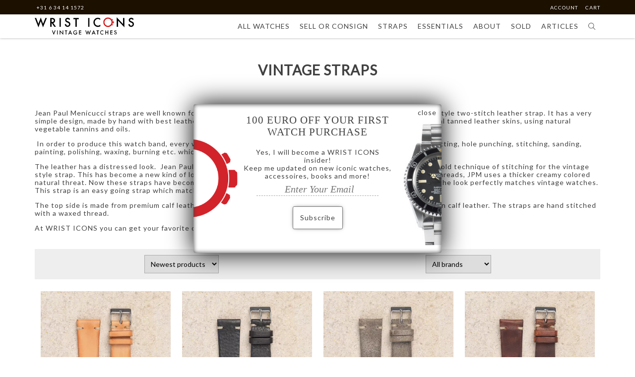

--- FILE ---
content_type: text/html;charset=utf-8
request_url: https://www.wristicons.com/straps/vintage/?source=facebook
body_size: 39451
content:
<!DOCTYPE html>
<html lang="en">
  <head>
    <meta charset="utf-8"/>
<!-- [START] 'blocks/head.rain' -->
<!--

  (c) 2008-2026 Lightspeed Netherlands B.V.
  http://www.lightspeedhq.com
  Generated: 20-01-2026 @ 13:08:12

-->
<link rel="canonical" href="https://www.wristicons.com/straps/vintage/"/>
<link rel="alternate" href="https://www.wristicons.com/index.rss" type="application/rss+xml" title="New products"/>
<meta name="robots" content="noodp,noydir"/>
<meta property="og:url" content="https://www.wristicons.com/straps/vintage/?source=facebook"/>
<meta property="og:site_name" content="WRIST ICONS"/>
<meta property="og:title" content="VINTAGE STRAPS"/>
<meta property="og:description" content="Discover vintage &amp; pre-owned iconic watches (Rolex, Omega Cartier i.a.). WRIST ICONS ❤ to curate watches, straps &amp; books. Buy sell, trade or consign"/>
<script src="https://www.powr.io/powr.js?external-type=lightspeed"></script>
<!--[if lt IE 9]>
<script src="https://cdn.webshopapp.com/assets/html5shiv.js?2025-02-20"></script>
<![endif]-->
<!-- [END] 'blocks/head.rain' -->
    <title>VINTAGE STRAPS - WRIST ICONS</title>
    <meta name="description" content="Discover vintage &amp; pre-owned iconic watches (Rolex, Omega Cartier i.a.). WRIST ICONS ❤ to curate watches, straps &amp; books. Buy sell, trade or consign" />
    <meta name="keywords" content="VINTAGE, STRAPS, wrist icons wristicons buy sell trade vintage luxury watches straps books 12 MONTH WARRANTY<br />
AUTHENTICITY SAFE 14 DAY RETURNS worldwide free shipping  discount best price Rolex Omega IWC Breitling Hublot Panerai  Heuer Cartier Zenith" />
    <meta http-equiv="X-UA-Compatible" content="IE=edge,chrome=1">
    <meta name="viewport" content="width=device-width, initial-scale=1.0">
    <meta name="apple-mobile-web-app-capable" content="yes">
    <meta name="apple-mobile-web-app-status-bar-style" content="black">
    <meta property="fb:app_id" content=""/>
    <link rel="shortcut icon" href="https://cdn.webshopapp.com/shops/262877/themes/142343/assets/favicon.ico?20220608135906" type="image/x-icon" />
   <!-- preconnect-->
		<style>

  .wsa-demobar {display:none;}
  /*****************************! normalize.css v8.0.0 | MIT License | github.com/necolas/normalize.css *****************************/
  footer{background-image:url(https://cdn.webshopapp.com/shops/262877/themes/142343/assets/texture-dark.png?20251104123507)}
html{line-height:1.15;-webkit-text-size-adjust:100%;font-size:62.5%; overflow-x: hidden;}
body{margin:0;font-size:14px;}
h1{font-size:2em;margin:.67em 0}
hr{box-sizing:content-box;height:0;overflow:visible}
pre{font-family:monospace,monospace;font-size:1em}
a{background-color:transparent}
abbr[title]{border-bottom:none;text-decoration:underline;text-decoration:underline dotted}
b,strong{font-weight:bolder}
code,kbd,samp{font-family:monospace,monospace;font-size:1em}
small{font-size:80%}
ul{padding:0;margin:0;}
li{list-style: none;}
sub,sup{font-size:75%;line-height:0;position:relative;vertical-align:baseline}
sub{bottom:-.25em}
sup{top:-.5em}
img{border-style:none}
button,input,optgroup,select,textarea{font-family:inherit;font-size:100%;line-height:1.15;margin:0}
button,input{overflow:visible}
button,select{text-transform:none}
[type=button],[type=reset],[type=submit],button{-webkit-appearance:button}
[type=button]::-moz-focus-inner,[type=reset]::-moz-focus-inner,[type=submit]::-moz-focus-inner,button::-moz-focus-inner{border-style:none;padding:0}
[type=button]:-moz-focusring,[type=reset]:-moz-focusring,[type=submit]:-moz-focusring,button:-moz-focusring{outline:1px dotted ButtonText}
fieldset{padding:.35em .75em .625em}
legend{box-sizing:border-box;color:inherit;display:table;max-width:100%;padding:0;white-space:normal}
progress{vertical-align:baseline}
textarea{overflow:auto}
[type=checkbox],[type=radio]{box-sizing:border-box;padding:0}
[type=number]::-webkit-inner-spin-button,[type=number]::-webkit-outer-spin-button{height:auto}
[type=search]{-webkit-appearance:textfield;outline-offset:-2px}
[type=search]::-webkit-search-decoration{-webkit-appearance:none}
::-webkit-file-upload-button{-webkit-appearance:button;font:inherit}
details{display:block}
summary{display:list-item}
template{display:none}
[hidden]{display:none}
.hidden{display:none}
  a {    text-decoration: none;color:inherit}
/***************************** flex grid
  ======================================================*/
.flex-wrap{-webkit-flex-wrap: wrap;-ms-flex-wrap: wrap;flex-wrap: wrap;}
.container{margin-right:auto;margin-left:auto;padding-right:2rem;padding-left:2rem;box-sizing: border-box}
.flex{box-sizing:border-box;display:-ms-flexbox;display:-webkit-box;display:flex;}
.row{box-sizing:border-box;display:-ms-flexbox;display:-webkit-box;display:flex;-ms-flex:0 1 auto;-webkit-box-flex:0;flex:0 1 auto;-ms-flex-direction:row;-webkit-box-orient:horizontal;-webkit-box-direction:normal;flex-direction:row;-ms-flex-wrap:wrap;flex-wrap:wrap;margin-right:-1rem;margin-left:-1rem}
.row.reverse{-ms-flex-direction:row-reverse;-webkit-box-orient:horizontal;-webkit-box-direction:reverse;flex-direction:row-reverse}
.col { -webkit-box-orient: vertical;-webkit-box-direction: normal;-webkit-flex-direction: column; -ms-flex-direction: column; flex-direction: column;}
.col.reverse{-ms-flex-direction:column-reverse;-webkit-box-orient:vertical;-webkit-box-direction:reverse;flex-direction:column-reverse}
.col-xxs,.col-xxs-1,.col-xxs-10,.col-xxs-11,.col-xxs-12,.col-xxs-2,.col-xxs-3,.col-xxs-4,.col-xxs-5,.col-xxs-6,.col-xxs-7,.col-xxs-8,.col-xxs-9{box-sizing:border-box;-ms-flex:0 0 auto;-webkit-box-flex:0;flex:0 0 auto;padding-right:1rem;padding-left:1rem}
.col-xxs{-webkit-flex-grow:1;-ms-flex-positive:1;-webkit-box-flex:1;flex-grow:1;-ms-flex-preferred-size:0;flex-basis:0;max-width:100%}
.col-xxs-1{-ms-flex-preferred-size:8.333%;flex-basis:8.333%;max-width:8.333%}
.col-xxs-2{-ms-flex-preferred-size:16.667%;flex-basis:16.667%;max-width:16.667%}
.col-xxs-3{-ms-flex-preferred-size:25%;flex-basis:25%;max-width:25%}
.col-xxs-4{-ms-flex-preferred-size:33.333%;flex-basis:33.333%;max-width:33.333%}
.col-xxs-5{-ms-flex-preferred-size:41.667%;flex-basis:41.667%;max-width:41.667%}
.col-xxs-6{-ms-flex-preferred-size:50%;flex-basis:50%;max-width:50%}
.col-xxs-7{-ms-flex-preferred-size:58.333%;flex-basis:58.333%;max-width:58.333%}
.col-xxs-8{-ms-flex-preferred-size:66.667%;flex-basis:66.667%;max-width:66.667%}
.col-xxs-9{-ms-flex-preferred-size:75%;flex-basis:75%;max-width:75%}
.col-xxs-10{-ms-flex-preferred-size:83.333%;flex-basis:83.333%;max-width:83.333%}
.col-xxs-11{-ms-flex-preferred-size:91.667%;flex-basis:91.667%;max-width:91.667%}
.col-xxs-12{-ms-flex-preferred-size:100%;flex-basis:100%;max-width:100%}
.col-xxs-offset-1{margin-left:8.333%}
.col-xxs-offset-2{margin-left:16.667%}
.col-xxs-offset-3{margin-left:25%}
.col-xxs-offset-4{margin-left:33.333%}
.col-xxs-offset-5{margin-left:41.667%}
.col-xxs-offset-6{margin-left:50%}
.col-xxs-offset-7{margin-left:58.333%}
.col-xxs-offset-8{margin-left:66.667%}
.col-xxs-offset-9{margin-left:75%}
.col-xxs-offset-10{margin-left:83.333%}
.col-xxs-offset-11{margin-left:91.667%}
.start-xxs{-ms-flex-pack:start;-webkit-box-pack:start;justify-content:flex-start;text-align:start}
.center-xxs{-ms-flex-pack:center;-webkit-box-pack:center;justify-content:center;text-align:center}
.end-xxs{-ms-flex-pack:end;-webkit-box-pack:end;justify-content:flex-end;text-align:end}
.top-xxs{-ms-flex-align:start;-webkit-box-align:start;align-items:flex-start}
.middle-xxs{-ms-flex-align:center;-webkit-box-align:center;align-items:center}
.bottom-xxs{-ms-flex-align:end;-webkit-box-align:end;align-items:flex-end}
.around-xxs{-ms-flex-pack:distribute;justify-content:space-around}
.between-xxs{-ms-flex-pack:justify;-webkit-box-pack:justify;justify-content:space-between}
.first-xxs{-ms-flex-order:-1;-webkit-box-ordinal-group:0;order:-1}
.last-xxs{-ms-flex-order:1;-webkit-box-ordinal-group:2;order:1}
@media only screen and (max-width:479px){
  .hidden-xxs{display:none!important;}
  .invisible-xxs{visibility:hidden!important;}
}
@media only screen and (min-width:480px){
.col-xs,.col-xs-1,.col-xs-10,.col-xs-11,.col-xs-12,.col-xs-2,.col-xs-3,.col-xs-4,.col-xs-5,.col-xs-6,.col-xs-7,.col-xs-8,.col-xs-9{box-sizing:border-box;-ms-flex:0 0 auto;-webkit-box-flex:0;flex:0 0 auto;padding-right:1rem;padding-left:1rem}
.col-xs{-webkit-flex-grow:1;-ms-flex-positive:1;-webkit-box-flex:1;flex-grow:1;-ms-flex-preferred-size:0;flex-basis:0;max-width:100%}
.col-xs-1{-ms-flex-preferred-size:8.333%;flex-basis:8.333%;max-width:8.333%}
.col-xs-2{-ms-flex-preferred-size:16.667%;flex-basis:16.667%;max-width:16.667%}
.col-xs-3{-ms-flex-preferred-size:25%;flex-basis:25%;max-width:25%}
.col-xs-4{-ms-flex-preferred-size:33.333%;flex-basis:33.333%;max-width:33.333%}
.col-xs-5{-ms-flex-preferred-size:41.667%;flex-basis:41.667%;max-width:41.667%}
.col-xs-6{-ms-flex-preferred-size:50%;flex-basis:50%;max-width:50%}
.col-xs-7{-ms-flex-preferred-size:58.333%;flex-basis:58.333%;max-width:58.333%}
.col-xs-8{-ms-flex-preferred-size:66.667%;flex-basis:66.667%;max-width:66.667%}
.col-xs-9{-ms-flex-preferred-size:75%;flex-basis:75%;max-width:75%}
.col-xs-10{-ms-flex-preferred-size:83.333%;flex-basis:83.333%;max-width:83.333%}
.col-xs-11{-ms-flex-preferred-size:91.667%;flex-basis:91.667%;max-width:91.667%}
.col-xs-12{-ms-flex-preferred-size:100%;flex-basis:100%;max-width:100%}
.col-xs-offset-1{margin-left:8.333%}
.col-xs-offset-2{margin-left:16.667%}
.col-xs-offset-3{margin-left:25%}
.col-xs-offset-4{margin-left:33.333%}
.col-xs-offset-5{margin-left:41.667%}
.col-xs-offset-6{margin-left:50%}
.col-xs-offset-7{margin-left:58.333%}
.col-xs-offset-8{margin-left:66.667%}
.col-xs-offset-9{margin-left:75%}
.col-xs-offset-10{margin-left:83.333%}
.col-xs-offset-11{margin-left:91.667%}
.start-xs{-ms-flex-pack:start;-webkit-box-pack:start;justify-content:flex-start;text-align:start}
.center-xs{-ms-flex-pack:center;-webkit-box-pack:center;justify-content:center;text-align:center}
.end-xs{-ms-flex-pack:end;-webkit-box-pack:end;justify-content:flex-end;text-align:end}
.top-xs{-ms-flex-align:start;-webkit-box-align:start;align-items:flex-start}
.middle-xs{-ms-flex-align:center;-webkit-box-align:center;align-items:center}
.bottom-xs{-ms-flex-align:end;-webkit-box-align:end;align-items:flex-end}
.around-xs{-ms-flex-pack:distribute;justify-content:space-around}
.between-xs{-ms-flex-pack:justify;-webkit-box-pack:justify;justify-content:space-between}
.first-xs{-ms-flex-order:-1;-webkit-box-ordinal-group:0;order:-1}
.last-xs{-ms-flex-order:1;-webkit-box-ordinal-group:2;order:1}
}
@media only screen and (min-width:480px) and (max-width:767px){
  .hidden-xs{display:none!important;}
  .invisible-xs{visibility:hidden!important;}
}
@media only screen and (min-width:768px){
.container{width:748px}
.col-sm,.col-sm-1,.col-sm-10,.col-sm-11,.col-sm-12,.col-sm-2,.col-sm-3,.col-sm-4,.col-sm-5,.col-sm-6,.col-sm-7,.col-sm-8,.col-sm-9{box-sizing:border-box;-ms-flex:0 0 auto;-webkit-box-flex:0;flex:0 0 auto;padding-right:1rem;padding-left:1rem}
.col-sm{-webkit-flex-grow:1;-ms-flex-positive:1;-webkit-box-flex:1;flex-grow:1;-ms-flex-preferred-size:0;flex-basis:0;max-width:100%}
.col-sm-1{-ms-flex-preferred-size:8.333%;flex-basis:8.333%;max-width:8.333%}
.col-sm-2{-ms-flex-preferred-size:16.667%;flex-basis:16.667%;max-width:16.667%}
.col-sm-3{-ms-flex-preferred-size:25%;flex-basis:25%;max-width:25%}
.col-sm-4{-ms-flex-preferred-size:33.333%;flex-basis:33.333%;max-width:33.333%}
.col-sm-5{-ms-flex-preferred-size:41.667%;flex-basis:41.667%;max-width:41.667%}
.col-sm-6{-ms-flex-preferred-size:50%;flex-basis:50%;max-width:50%}
.col-sm-7{-ms-flex-preferred-size:58.333%;flex-basis:58.333%;max-width:58.333%}
.col-sm-8{-ms-flex-preferred-size:66.667%;flex-basis:66.667%;max-width:66.667%}
.col-sm-9{-ms-flex-preferred-size:75%;flex-basis:75%;max-width:75%}
.col-sm-10{-ms-flex-preferred-size:83.333%;flex-basis:83.333%;max-width:83.333%}
.col-sm-11{-ms-flex-preferred-size:91.667%;flex-basis:91.667%;max-width:91.667%}
.col-sm-12{-ms-flex-preferred-size:100%;flex-basis:100%;max-width:100%}
.col-sm-offset-1{margin-left:8.333%}
.col-sm-offset-2{margin-left:16.667%}
.col-sm-offset-3{margin-left:25%}
.col-sm-offset-4{margin-left:33.333%}
.col-sm-offset-5{margin-left:41.667%}
.col-sm-offset-6{margin-left:50%}
.col-sm-offset-7{margin-left:58.333%}
.col-sm-offset-8{margin-left:66.667%}
.col-sm-offset-9{margin-left:75%}
.col-sm-offset-10{margin-left:83.333%}
.col-sm-offset-11{margin-left:91.667%}
.start-sm{-ms-flex-pack:start;-webkit-box-pack:start;justify-content:flex-start;text-align:start}
.center-sm{-ms-flex-pack:center;-webkit-box-pack:center;justify-content:center;text-align:center}
.end-sm{-ms-flex-pack:end;-webkit-box-pack:end;justify-content:flex-end;text-align:end}
.top-sm{-ms-flex-align:start;-webkit-box-align:start;align-items:flex-start}
.middle-sm{-ms-flex-align:center;-webkit-box-align:center;align-items:center}
.bottom-sm{-ms-flex-align:end;-webkit-box-align:end;align-items:flex-end}
.around-sm{-ms-flex-pack:distribute;justify-content:space-around}
.between-sm{-ms-flex-pack:justify;-webkit-box-pack:justify;justify-content:space-between}
.first-sm{-ms-flex-order:-1;-webkit-box-ordinal-group:0;order:-1}
.last-sm{-ms-flex-order:1;-webkit-box-ordinal-group:2;order:1}
}
@media only screen and (min-width:768px) and (max-width:991px){
  .hidden-sm{display:none!important;}
  .invisible-sm{visibility:hidden!important;}
}
@media only screen and (min-width:992px){
.container{width:972px}
.col-md,.col-md-1,.col-md-10,.col-md-11,.col-md-12,.col-md-2,.col-md-3,.col-md-4,.col-md-5,.col-md-6,.col-md-7,.col-md-8,.col-md-9{box-sizing:border-box;-ms-flex:0 0 auto;-webkit-box-flex:0;flex:0 0 auto;padding-right:1rem;padding-left:1rem}
.col-md{-webkit-flex-grow:1;-ms-flex-positive:1;-webkit-box-flex:1;flex-grow:1;-ms-flex-preferred-size:0;flex-basis:0;max-width:100%}
.col-md-1{-ms-flex-preferred-size:8.333%;flex-basis:8.333%;max-width:8.333%}
.col-md-2{-ms-flex-preferred-size:16.667%;flex-basis:16.667%;max-width:16.667%}
.col-md-3{-ms-flex-preferred-size:25%;flex-basis:25%;max-width:25%}
.col-md-4{-ms-flex-preferred-size:33.333%;flex-basis:33.333%;max-width:33.333%}
.col-md-5{-ms-flex-preferred-size:41.667%;flex-basis:41.667%;max-width:41.667%}
.col-md-6{-ms-flex-preferred-size:50%;flex-basis:50%;max-width:50%}
.col-md-7{-ms-flex-preferred-size:58.333%;flex-basis:58.333%;max-width:58.333%}
.col-md-8{-ms-flex-preferred-size:66.667%;flex-basis:66.667%;max-width:66.667%}
.col-md-9{-ms-flex-preferred-size:75%;flex-basis:75%;max-width:75%}
.col-md-10{-ms-flex-preferred-size:83.333%;flex-basis:83.333%;max-width:83.333%}
.col-md-11{-ms-flex-preferred-size:91.667%;flex-basis:91.667%;max-width:91.667%}
.col-md-12{-ms-flex-preferred-size:100%;flex-basis:100%;max-width:100%}
.col-md-offset-1{margin-left:8.333%}
.col-md-offset-2{margin-left:16.667%}
.col-md-offset-3{margin-left:25%}
.col-md-offset-4{margin-left:33.333%}
.col-md-offset-5{margin-left:41.667%}
.col-md-offset-6{margin-left:50%}
.col-md-offset-7{margin-left:58.333%}
.col-md-offset-8{margin-left:66.667%}
.col-md-offset-9{margin-left:75%}
.col-md-offset-10{margin-left:83.333%}
.col-md-offset-11{margin-left:91.667%}
.start-md{-ms-flex-pack:start;-webkit-box-pack:start;justify-content:flex-start;text-align:start}
.center-md{-ms-flex-pack:center;-webkit-box-pack:center;justify-content:center;text-align:center}
.end-md{-ms-flex-pack:end;-webkit-box-pack:end;justify-content:flex-end;text-align:end}
.top-md{-ms-flex-align:start;-webkit-box-align:start;align-items:flex-start}
.middle-md{-ms-flex-align:center;-webkit-box-align:center;align-items:center}
.bottom-md{-ms-flex-align:end;-webkit-box-align:end;align-items:flex-end}
.around-md{-ms-flex-pack:distribute;justify-content:space-around}
.between-md{-ms-flex-pack:justify;-webkit-box-pack:justify;justify-content:space-between}
.first-md{-ms-flex-order:-1;-webkit-box-ordinal-group:0;order:-1}
.last-md{-ms-flex-order:1;-webkit-box-ordinal-group:2;order:1}
}
  @media only screen and (min-width:992px) and (max-width:1199px){
  .hidden-md{display:none!important;}
  .invisible-md{visibility:hidden!important;}
}
@media only screen and (min-width:1200px){
.container{width:1180px}
.col-lg,.col-lg-1,.col-lg-10,.col-lg-11,.col-lg-12,.col-lg-2,.col-lg-3,.col-lg-4,.col-lg-5,.col-lg-6,.col-lg-7,.col-lg-8,.col-lg-9{box-sizing:border-box;-ms-flex:0 0 auto;-webkit-box-flex:0;flex:0 0 auto;padding-right:1rem;padding-left:1rem}
.col-lg{-webkit-flex-grow:1;-ms-flex-positive:1;-webkit-box-flex:1;flex-grow:1;-ms-flex-preferred-size:0;flex-basis:0;max-width:100%}
.col-lg-1{-ms-flex-preferred-size:8.333%;flex-basis:8.333%;max-width:8.333%}
.col-lg-2{-ms-flex-preferred-size:16.667%;flex-basis:16.667%;max-width:16.667%}
.col-lg-3{-ms-flex-preferred-size:25%;flex-basis:25%;max-width:25%}
.col-lg-4{-ms-flex-preferred-size:33.333%;flex-basis:33.333%;max-width:33.333%}
.col-lg-5{-ms-flex-preferred-size:41.667%;flex-basis:41.667%;max-width:41.667%}
.col-lg-6{-ms-flex-preferred-size:50%;flex-basis:50%;max-width:50%}
.col-lg-7{-ms-flex-preferred-size:58.333%;flex-basis:58.333%;max-width:58.333%}
.col-lg-8{-ms-flex-preferred-size:66.667%;flex-basis:66.667%;max-width:66.667%}
.col-lg-9{-ms-flex-preferred-size:75%;flex-basis:75%;max-width:75%}
.col-lg-10{-ms-flex-preferred-size:83.333%;flex-basis:83.333%;max-width:83.333%}
.col-lg-11{-ms-flex-preferred-size:91.667%;flex-basis:91.667%;max-width:91.667%}
.col-lg-12{-ms-flex-preferred-size:100%;flex-basis:100%;max-width:100%}
.col-lg-offset-1{margin-left:8.333%}
.col-lg-offset-2{margin-left:16.667%}
.col-lg-offset-3{margin-left:25%}
.col-lg-offset-4{margin-left:33.333%}
.col-lg-offset-5{margin-left:41.667%}
.col-lg-offset-6{margin-left:50%}
.col-lg-offset-7{margin-left:58.333%}
.col-lg-offset-8{margin-left:66.667%}
.col-lg-offset-9{margin-left:75%}
.col-lg-offset-10{margin-left:83.333%}
.col-lg-offset-11{margin-left:91.667%}
.start-lg{-ms-flex-pack:start;-webkit-box-pack:start;justify-content:flex-start;text-align:start}
.center-lg{-ms-flex-pack:center;-webkit-box-pack:center;justify-content:center;text-align:center}
.end-lg{-ms-flex-pack:end;-webkit-box-pack:end;justify-content:flex-end;text-align:end}
.top-lg{-ms-flex-align:start;-webkit-box-align:start;align-items:flex-start}
.middle-lg{-ms-flex-align:center;-webkit-box-align:center;align-items:center}
.bottom-lg{-ms-flex-align:end;-webkit-box-align:end;align-items:flex-end}
.around-lg{-ms-flex-pack:distribute;justify-content:space-around}
.between-lg{-ms-flex-pack:justify;-webkit-box-pack:justify;justify-content:space-between}
.first-lg{-ms-flex-order:-1;-webkit-box-ordinal-group:0;order:-1}
.last-lg{-ms-flex-order:1;-webkit-box-ordinal-group:2;order:1}
}
@media only screen and (min-width:1200px) and (max-width:1599px){
  .hidden-lg{display:none!important;}
  .invisible-lg{visibility:hidden!important;}
}
@media only screen and (min-width:1600px){
.container{width:1580px}
.col-xl,.col-xl-1,.col-xl-10,.col-xl-11,.col-xl-12,.col-xl-2,.col-xl-3,.col-xl-4,.col-xl-5,.col-xl-6,.col-xl-7,.col-xl-8,.col-xl-9{box-sizing:border-box;-ms-flex:0 0 auto;-webkit-box-flex:0;flex:0 0 auto;padding-right:1rem;padding-left:1rem}
.col-xl{-webkit-flex-grow:1;-ms-flex-positive:1;-webkit-box-flex:1;flex-grow:1;-ms-flex-preferred-size:0;flex-basis:0;max-width:100%}
.col-xl-1{-ms-flex-preferred-size:8.333%;flex-basis:8.333%;max-width:8.333%}
.col-xl-2{-ms-flex-preferred-size:16.667%;flex-basis:16.667%;max-width:16.667%}
.col-xl-3{-ms-flex-preferred-size:25%;flex-basis:25%;max-width:25%}
.col-xl-4{-ms-flex-preferred-size:33.333%;flex-basis:33.333%;max-width:33.333%}
.col-xl-5{-ms-flex-preferred-size:41.667%;flex-basis:41.667%;max-width:41.667%}
.col-xl-6{-ms-flex-preferred-size:50%;flex-basis:50%;max-width:50%}
.col-xl-7{-ms-flex-preferred-size:58.333%;flex-basis:58.333%;max-width:58.333%}
.col-xl-8{-ms-flex-preferred-size:66.667%;flex-basis:66.667%;max-width:66.667%}
.col-xl-9{-ms-flex-preferred-size:75%;flex-basis:75%;max-width:75%}
.col-xl-10{-ms-flex-preferred-size:83.333%;flex-basis:83.333%;max-width:83.333%}
.col-xl-11{-ms-flex-preferred-size:91.667%;flex-basis:91.667%;max-width:91.667%}
.col-xl-12{-ms-flex-preferred-size:100%;flex-basis:100%;max-width:100%}
.col-xl-offset-1{margin-left:8.333%}
.col-xl-offset-2{margin-left:16.667%}
.col-xl-offset-3{margin-left:25%}
.col-xl-offset-4{margin-left:33.333%}
.col-xl-offset-5{margin-left:41.667%}
.col-xl-offset-6{margin-left:50%}
.col-xl-offset-7{margin-left:58.333%}
.col-xl-offset-8{margin-left:66.667%}
.col-xl-offset-9{margin-left:75%}
.col-xl-offset-10{margin-left:83.333%}
.col-xl-offset-11{margin-left:91.667%}
.start-xl{-ms-flex-pack:start;-webkit-box-pack:start;justify-content:flex-start;text-align:start}
.center-xl{-ms-flex-pack:center;-webkit-box-pack:center;justify-content:center;text-align:center}
.end-xl{-ms-flex-pack:end;-webkit-box-pack:end;justify-content:flex-end;text-align:end}
.top-xl{-ms-flex-align:start;-webkit-box-align:start;align-items:flex-start}
.middle-xl{-ms-flex-align:center;-webkit-box-align:center;align-items:center}
.bottom-xl{-ms-flex-align:end;-webkit-box-align:end;align-items:flex-end}
.around-xl{-ms-flex-pack:distribute;justify-content:space-around}
.between-xl{-ms-flex-pack:justify;-webkit-box-pack:justify;justify-content:space-between}
.first-xl{-ms-flex-order:-1;-webkit-box-ordinal-group:0;order:-1}
.last-xl{-ms-flex-order:1;-webkit-box-ordinal-group:2;order:1}
.hidden-xl{display:none!important;}
  .invisible-xl{visibility:hidden!important;}
} 
  
/***************************** General
================================================== */
body {font-family: "Lato", Helvetica, sans-serif;background: #ffffff  no-repeat scroll top center;letter-spacing:1px;}
h1, h2, h3, h4, h5, h6, .gui-page-title {font-family: "Lato", Helvetica, sans-serif;}
/***************************** Colors
================================================== */
/***************************** Highlight color *****************************/
a,a:visited,a:hover, a:focus,nav.desktop .item.active .itemLink,nav .glyphicon-remove,.sidebar .item .itemLink.active, .sidebar .item .itemLink.active:hover,
.sidebar .item .subitemLink.active, .sidebar .item .subitemLink.active:hover,footer .social-media .symbol:hover,.products .product .image-wrap .cart,.products .product .image-wrap .sell,.sidebar .item .active, .sidebar .item .active:hover,.slider-prev:hover span, .slider-next:hover span,.hightlight-color {  color: #414141;}
.hightlight-color {  color: #414141 !important;}
/* Highlight border-color */
input[type="text"]:focus,input[type="password"]:focus,input[type="email"]:focus,textarea:focus,.products .product .image-wrap .cart,.products .product .image-wrap .sell,.slider-pagination a,.border-highlight-color {  border-color: #414141;}
/* Highlight background-color */
a.btn,button,input[type="submit"],input[type="reset"],input[type="button"],.navigation .burger.open li,.slider-pagination a.active,.background-highlight-color {  background-color: #414141;}
/* Button color */
a.btn, a.btn span {  color: #ffffff;}
/* Footer background color */
.background-footer-color {  background-color: #1c1000;}
/* Body background-color
================================================== */
body,.slider-pagination a {  background-color:#ffffff;}
/* Ligtgrey background-color */
#collection-filter-price .ui-slider-handle {  background-color: #FEFEFE;}
.slider img, .products .product .image-wrap img, .categories .category img, .zoombox .images a img, .zoombox .thumbs a img {  background-color: #F7F7F7;}

/* Lightborder */
.sort,.sidebar .item,.pager ul li a,.product-info .product-option,.product-info .product-price,.product-tabs,.tabs ul li a,.product-actions,hr,input[type="text"],input[type="password"],input[type="email"],textarea,select,.headline .slider,.brands .slider li,.hallmarks .slider li,.categories .category,.products .product .image-wrap img,.products .product .info,#collection-filter-price,#collection-filter-price .ui-slider-range,#collection-filter-price .ui-slider-handle,.pager ul,.zoombox .images,.zoombox .thumbs a,.product-info .product-price .cart .change,.tabsPages .page.reviews .review {  border-color: #EAEAEA;}
/***************************** Body color
================================================== */
/***************************** general color *****************************/
body,.products .product .info .title,.product-info .product-price .cart .change a {  color: #414141;}
/***************************** lighter color *****************************/
small,.breadcrumbs, .breadcrumbs a,.products .product .info .old-price,.sidebar,.sidebar .item .itemLink, .sidebar .item .subitemLink,.pager,.pager ul li a,.product-info .product-price .old-price,.product-actions .tags-actions,.product-actions .tags-actions .actions a,.tabs ul li a,.modes a,label,legend,label span,.tabsPages .page.reviews .bottom,.product-actions .tags-actions {  color: #505050;}
/***************************** darker color *****************************/
.breadcrumbs a:hover,.sidebar .item .itemLink:hover, .sidebar .item .subitemLink:hover,.pager ul li a:hover,.product-actions .tags-actions .actions a:hover,.product-info .product-price .cart .change a:hover {  color: #3B3B3B;}
/***************************** Element color
================================================== */
/***************************** header *****************************/
  body>header{font-size:16px;line-height:1.375em;z-index:100;position:relative;padding:0;border-bottom: 0px solid;}
body>header,body>header a,nav.desktop ul a, nav.desktop ul a:visited,nav.desktop .item .itemLink,nav.desktop .subnav .subitem .subitemLink:hover {  color: #414141;}
body>header,.navigation {    background-color: #ffffff;}
  .navigation {padding-top:6px;padding-bottom:6px;position:relative;}
body>header a,.navigation a{text-decoration: none;text-transform:uppercase}
body>header,body>header input[type="text"],nav.desktop .subnav .subitem,nav.desktop .item.hover .itemLink,nav.desktop .subnav {  border-color: #EAEAEA;}
.top-navigator .logo{-webkit-box-flex:1;-webkit-flex:1 1 auto;-ms-flex:1 1 auto;flex:1 1 auto;text-align:left;}
.top-navigator .logo img{max-width:50vw;width:200px;display:block}
.top-navigator .right{text-align: right}
.top-navigator>.right,.top-navigator>.burger{-webkit-box-flex:1;-webkit-flex:1 1 20%;-ms-flex:1 1 20%;flex:1 1 20%;min-height: 1em;}
.top-navigator{-webkit-align-self:stretch;-ms-flex-item-align:stretch;-ms-grid-row-align:stretch;align-self:stretch;-webkit-box-pack:justify;-webkit-justify-content:space-between;-ms-flex-pack:justify;justify-content:center;-webkit-box-align:center;-webkit-align-items:center;-ms-flex-align:center;align-items:center}
  ul.burger {margin: 0;left: 1em;padding-left:0;padding-right:1em;min-height:1em}
  .top-navigator a.my-account,.top-navigator a.cart{font-size:1.5em;color:inherit}
/* blog header fix 02/03/17 */
.gui-blog-article header { background: none; }
nav.desktop .item.sub.hover .itemLink,nav.desktop .item.hover .itemLink,nav.desktop .subnav .subitem {  background-color: #FEFEFE;}
body>header nav a.itemLink,body>header nav a.itemLink:visited,body>header nav a.itemLink:active,body>header nav a.itemLink:hover{color: #414141;}
nav.desktop .subnav .subitem .subitemLink:hover {  background-color: #F7F7F7;}  
  .header-usp:last-child{margin-bottom:0;padding: 40px 2rem 20px;  margin: 0 auto;}
/***************************** Topbar *****************************/
.topnav {  background-color: #1c1000;position:relative;}
.topnav .top-usp.hasusp {font-family: "Lato", Helvetica, sans-serif;}
.topnav, .topnav a {  color: #ffffff;}
.topnav {  border-color: #1A0E00;padding:3px 0;}
.topnav .container>div a{text-decoration: none;    font-size: .8em;    margin-right: 12px;}
  .topnav .container>div a:last-of-type{margin-right:0;}
.topnav .container>div {-webkit-box-flex: 1;-webkit-flex: 1 1 auto;-ms-flex: 1 1 auto;flex: 1 1 auto;}
.topnav .container .right {margin-left: auto;text-align:right; margin-right: 2rem;}
.topnav .container .left {margin-left: auto;text-align:left}  
.topnav .container .top-usp.hasusp {text-align:left;margin:auto;}
.cart-products{position:absolute;z-index:10;background-color:#eee;right:0;padding:.5em .5em 0;top:44px;-webkit-transform:scale(0);-ms-transform:scale(0);transform:scale(0)}
.cart-products::before{content:"";display:block;height:12px;margin-top:-20px}
.cart-products:hover,.cart:hover+.cart-products{-webkit-transform:scale(1);-ms-transform:scale(1);transform:scale(1)}
.cart-product{display:-webkit-box;display:-webkit-flex;display:-ms-flexbox;display:flex;max-height:60px;margin-bottom:.5em;background-color:#ccc}
.cart-product div:last-child{padding:0 .5em}
.vertical.logo{display:-webkit-box;display:-webkit-flex;display:-ms-flexbox;display:flex}
.logo a{max-height:53px}
  
  .topnav {font-size: .8em;}
 /*****************************menu*****************************************/
.itemLink{padding:0 1rem}
ul.subnav{background-color:#1c1000;color:#fff;font-size:.95em}
ul.subnav a.subitemLink,ul.subnav a.itemLink{color: inherit;}
body>header nav ul.subnav a.itemLink, body>header nav ul.subnav a.itemLink:visited, body>header nav ul.subnav a.itemLink:active, body>header nav ul.subnav a.itemLink:hover{color: inherit;}
.item>ul.subnav{-webkit-transform:scale(0);-ms-transform:scale(0);transform:scale(0);padding:1em;position:absolute;top:100%;left:0;right:0}
.item:hover>ul.subnav,.item:active>ul.subnav{-webkit-transform:scale(1);-ms-transform:scale(1);transform:scale(1)}
.item:hover>ul.subnav::before,  .item:active>ul.subnav::before { content: "";position: relative;display: block;height: 3em; margin-top: -3em;width:100%; left:0; right:0;}
.navigation li.item:hover> a,  .navigation li.item:active> a{color:rgb(205,23,25)}
.navigation li.item> a:hover,  .navigation li.item> a:active{color:rgb(205,23,25)}
.navigation li.item:hover> a span,   .navigation li.item:active> a span{position:relative;z-index:1;}
  @media (max-width:379px){
    .topnav {font-size: .8em;}
    .header-usp.row.flex.around-xs {font-size: .8em;}
    .header-usp .usp {padding: 0 0 .5em;}
  }
.search-icon{position: absolute;top: .5em; right: 1em;font-size: .8em;}
.menu-icon {display:none!important;}
.navigation li.item:hover> a::before,.navigation li.item:active> a::before {content: attr(title);display: block; position: absolute; background-color:#1c1000;margin: auto; top: 0; bottom: 0;padding:inherit;color:transparent;z-index:0;}
.item>ul.subnav{text-align:left;display:-webkit-box;display:-webkit-flex;display:-ms-flexbox;display:flex;-webkit-box-pack:center;-webkit-justify-content:center;-ms-flex-pack:center;justify-content:center;-webkit-flex-wrap:wrap;-ms-flex-wrap:wrap;flex-wrap:wrap}
.item>ul.subnav>li.subitem{margin:.1rem 0em .1em .5em}
  ul.subnav a.itemLink{padding: 0;}
li.subitem>ul.subnav>li{    }
  .navigation nav {
    font-size: 14px;
}
  li.item-search .menu-icon {display:inline-block!important;}
  .searchblock{display:none;}
  @media (min-width:768px) {
    .search-icon{right: 9em;}
    #formSearch a.btn {padding: 0.5em 1em;border: 1px solid;}
     .search-title{ font-weight: bold;  font-size: 1.5em;}
  .searchblock.active {
    display: block;
    position: absolute;
    background-color: white;
    width: 100%;
    padding: 2em;
    left: 0;
    border-top: 1px solid;
        border-bottom: 1px solid;
    top: 47px;
}
form#formSearch {
    display: block;
    position: relative;
    top: -2px;
    padding-right: 6px;
    width: fit-content;
    margin: auto;
}

.search-close {
    position: absolute;
    right: 50%;
    top: 0.5em;
    width: 2em;
    font-size: 2em;
    transform: translateX(374px);
      cursor: pointer;
}
  }
  @media (max-width:991px){
  .navigation .container {
    padding: 0;
    top: 0.5em;

    font-size: 1em;
}
  }
 @media (pointer: fine ), (hover:hover){
.touch { display:none!important}
}
@media (pointer: coarse ) and (hover:none){
.notouch { display:none!important}
}
  @media (min-width:768px){li.subitem>ul.subnav>li{  font-size: .9em;padding-left: .5rem;}li.subitem>ul.subnav{display:contents}}
@media (min-width:768px) and  (pointer: coarse ) and (hover:none){
 .subnav .subnav .subitem.touch { display:none!important}
}
   @media (min-width:768px) and (max-width:1199px){ 
     ul.menu{padding-right: .5em;}
  li.subitem.touch{margin:0;text-align:left}
  }
 @media (max-width:767px){ 
  .menu{position:relative;height:100%;overflow:auto;width:100vw;-webkit-box-orient:vertical;-webkit-box-direction:normal;-webkit-flex-direction:column;-ms-flex-direction:column;flex-direction:column;-webkit-box-align:center;-webkit-align-items:center;-ms-flex-align:center;align-items:center;margin-top:1em}
  .menu li{width:100%;-webkit-box-orient:vertical;-webkit-box-direction:normal;-webkit-flex-direction:column;-ms-flex-direction:column;flex-direction:column;display:-webkit-box;display:-webkit-flex;display:-ms-flexbox;display:flex;-webkit-box-align:center;-webkit-align-items:center;-ms-flex-align:center;align-items:center}
   nav .item a.itemLink{width: 80%;}
   nav .item a.subitemLink {width: 80%;}
  nav .item a.itemLink, nav .item a.subitemLink {border: 2px solid #ffffff;display: block; border-radius: 3px; margin: 2px;padding: 0.3em; text-align: center;position:relative}
  li.item>ul.subnav{position:static;width:100%;display:-webkit-box;display:-webkit-flex;display:-ms-flexbox;display:flex;-webkit-flex-wrap:wrap;-ms-flex-wrap:wrap;flex-wrap:wrap;-webkit-transform:none;-ms-transform:none;transform:none;padding: .5em 0 1em}
.menu li.subitem,.menu li.subitem .subnav{width:100%}
.active>li.item:not(.active),.active>li.subitem:not(.active){display:none}
.menu-icon.close-menu{display:none}
.active>a>.menu-icon{display:none}
.active>a>.menu-icon.close-menu{display:inline}
ul.subnav{max-height:0;overflow:hidden;-webkit-box-sizing:border-box;box-sizing:border-box;padding-top:0!important;padding-bottom:0!important}
.active>ul.subnav{max-height:60em;padding-top:1em!important;padding-bottom:1em!important}
.navigation li.item:active>a span,.navigation li.item:hover>a span{position:static}
.navigation li.item:active>a span.menu-icon,.navigation li.item:hover>a span.menu-icon,span.menu-icon{float:right;margin-right:0;position:absolute;right:1em}
.navigation li.item:active>a span.menu-icon:first-child,.navigation li.item:hover>a span.menu-icon:first-child,span.menu-icon:first-child{float:none;margin-right:0;position:static;right:0}
.navigation li.item:active>a,.navigation li.item:hover>a,.navigation li.item>a:active,.navigation li.item>a:hover{color:#fff}
.header-usp .usp{padding-bottom:.5em}
.searchblock.active{display:block;position:absolute;top:100%;height:100vh;height:calc(100vh - 93px);left:0;width:100%;background-color:#1c1000;right:0}
.search-close{position:absolute;top:1em;right:1em;font-size:2em;color:#fff}
.searchblock.active form#formSearch{top:50%;left:50%;width:80%;-webkit-transform:translate(-50%,-70%);-ms-transform:translate(-50%,-70%);transform:translate(-50%,-70%)}
.searchblock.active #formSearch input{border:1px solid #aaa;width:100%;font-size:2em;padding:.5em;-webkit-box-sizing:border-box;box-sizing:border-box;color:#000}
  #formSearch span.search-title {font-size: 26px;display: block;padding-bottom: .5em;    min-height: 2em;
    text-align: center;} 
#formSearch p{text-align:center;font-size:2em}
.search-icon{position:absolute;top:2.5em;right:.5em;font-size:2em;color:#000}
   #formSearch a.btn {display: block;margin-top: 1em;}
   .sub.active>a::after {
     content: "BACK";
    position: absolute;
    left: 0%;
    background-color: #000;
    width: 100%;
}
}
 /***************************** sticky header*****************************/
  @media (min-width:768px){
body>header{position:fixed;top:0;left:0;right:0;-webkit-box-shadow:0 0 4px #aaa;box-shadow:0 0 4px #aaa}
body{padding-top:76px}
  }
/***************************** footer *****************************/
footer,.slider-prev,.slider-next,.categories .category span,.products .product .image-wrap .new {  background-color: #1c1000;}
.categories .category span.title {  box-shadow: -4px 0 0 0 #1c1000, 4px 0 0 0 #1c1000;}
.categories .category span,nav .glyphicon-play,.products .product .image-wrap .description,footer,footer a, footer .links a,.slider-prev span,.slider-next span,.copyright-payment .copyright,.copyright-payment .copyright a,.products .product .image-wrap .new {  color:#f7f7f7;}
footer  .links.row {text-align: center}
@media (max-width: 991px) {
footer .links>div{margin-bottom:1.5em}
}
@media (max-width: 768px) {
.social-media>div,.newsletter>form{text-align:center;margin-bottom:1.5em}
}
footer .social-media {text-align: right;}
/* copyright */
.copyright-payment {  background-color: #1A0E00;}
/***************************** element color *****************************/ 
.product-info .product-price .cart .change, #collection-filter-price .ui-slider-range,.pager ul li.active a {  background-color: #f7f7f7;}
@media (max-width: 991px) {
.searchblock {display: none;}
}
@media (max-width: 767px) {
.top-navigator{  flex: 0 0 100%;}
.navigation .logo {margin-right:20%}
nav .item .itemLink,   nav .subitem .subitemLink,  #formSearch,  body>header input[type="text"] {    color:#f7f7f7;    border-color: #190E00;  }
body>header nav a.itemLink,body>header nav a.itemLink:visited,body>header nav a.itemLink:active,body>header nav a.itemLink:hover{color: #ffffff;}
nav,  nav .item.view-subnav {    background-color: #1c1000;    }
.gui-blog-nav {    background-color: #ffffff;  }
.wrapper {    background-color:#ffffff;   } 
.navigation .logo, .navigation .burger {    background-color: #ffffff;    border-color: #EAEAEA;   }
body{overflow: hidden;overflow-y: visible;}
body>header nav {-webkit-transform:scale(0);-ms-transform:scale(0);transform:scale(0);height:0}
#menuopen:checked+header nav {-webkit-transform:scale(1);-ms-transform:scale(1);transform:scale(1);height:auto}
#menuopen:checked+header, #menuopen:checked+header .navigation ,#menuopen:checked+header label{}
#menuopen:checked+header .navigation .logo, #menuopen:checked+header .navigation .burger { }
#menuopen:checked+header nav.nonbounce.vertical::before{content:"";display:block;position: absolute;top:0;left:-50vw;right:-50vw;bottom:-100vh;background-color:inherit;max-width: 100vw; margin: auto;}
#menuopen:checked+header nav.nonbounce.vertical {position: absolute;top: 100%;height: 80vh;left:0;}
.navigation{position: relative;}

}
@media only screen and (min-width:480px){
.top-navigator .right .cart{margin-right:1em;}
} 
#formSearch { display: inline-block;position:relative;top:-2px;padding-right:6px}
#formSearch input {border: 1px solid #aaa;padding:.5em;}
body>header .navigation nav{margin-left:auto;}
    /********************************* footer ****************************************/
footer{margin-top:0px}
.copyright{display:none}
footer .links{padding:60px 0}
footer .list a{font-size:.9em;line-height:2em;text-transform:uppercase}
footer .list{padding-top:1em}
footer .copyright-payment{padding:5px 0;font-size:.8em}
footer input{border-width:0;padding:.5em}
.social-media a{font-size:1em;padding:0 .2em;color:#fff}
footer strong{color:#fff;font-size:1.3em}
footer .payments img{-webkit-filter:grayscale(1);filter:grayscale(1);width:35px;}
footer input#mc-embedded-subscribe {background: white;cursor: pointer;}
.payments{margin: auto;display:none}
  
/*********************************full width banner****************************************/
.fullwidthbanner{position:relative}
.fullwidthbanner-container{max-width:100vw;overflow:hidden}
.fullwidthbanner img{width:100vw}
.swiper-button-next.swiper-button-white,.swiper-button-prev.swiper-button-white,.swiper-container-rtl .swiper-button-next.swiper-button-white,.swiper-container-rtl .swiper-button-prev.swiper-button-white{-webkit-filter:drop-shadow(0 0 2px #000);filter:drop-shadow(0 0 2px #000)}
  /*********************************header usp****************************************/
.header-usp{text-align:center;font-weight:300;padding:10px 0;font-size:.9em;text-transform:uppercase;margin-bottom:20px;letter-spacing:2px}
.topnav .container>div.top-usp.hasusp{margin-left:-17px}
/***********************breadcrums********************************/
.breadcrumbs{min-height:1.15em;}
/******************************headline****************************************/
.headline{position:relative}
.swiper-pagination-bullets-dynamic{position:absolute;bottom:20px;margin:auto;left:0;right:0;z-index:1}
.headline-container{max-height:300px}
/********************************* btn ***********************************************/
a.btn{padding:.8em 1em;text-decoration:none;text-align:center}
a.btn.large{text-transform:uppercase;min-width:200px;font-size:1.5em}
a.btn.btn-small{line-height:1.15;padding:.5em 1em;border-width:0;font-size:100%;-webkit-box-sizing:border-box;box-sizing:border-box}
/********************** products ******************************************/
  .products .product .description.text-center{display:none;}
  .btn.cart,.btn.sell{padding: .3em; background-color: transparent; border: 1px solid; display: inline-block;min-width: 40%; }   
.title-featured{ color: #414141;-webkit-box-flex:0;-webkit-flex:0 0 100%;-ms-flex:0 0 100%;flex:0 0 100%;text-align:center;position:relative;margin:20px 0}
.title-featured h2{display: inline; padding: 0 1em;background-color: #fff; text-transform: uppercase;font-weight: 400;    font-size: 1.3em;}
.title-featured::before {content:"";background-color:#414141;height:1px;height:.5px;width:50%;position:absolute;margin:auto;top:0;bottom:0;left:0;right:0;z-index:-1;}
.product{max-width:262px;text-align:center;margin:auto;margin-bottom:12px}
.product .info{position:relative;margin-top:5px;text-transform:uppercase;font-weight:300;line-height:1.5em;font-size:1em;min-height:4.5em;letter-spacing:0;margin-right: -0.5em;margin-left: -0.5em;}
.new-label,.product .info .product .cart,.sale-new{display:none}
.product img{max-width:100%;height:auto;position:relative}
.product .info .price{bottom:0;position:absolute;left:0;right:0;text-align:center;margin:auto;opacity:0;-webkit-transition:opacity .3s ease-in-out;-o-transition:opacity .3s ease-in-out;transition:opacity .3s ease-in-out}
.product:hover .info .price{opacity:1}
.product .info .price::first-letter{letter-spacing:5px}
.sale-new.new-label{position:absolute}
.navigation li.item:active>a,.navigation li.item:hover>a{color:#aaa}
.navigation li.item>a:active,.navigation li.item>a:hover{color:#aaa}
.navigation li.item:active>a::before,.navigation li.item:hover>a::before{display:none}
.overimage{position:relative}
.overimage a img+img{position:absolute!important;top:0;left:0;-webkit-transition:all .3s ease;-o-transition:all .3s ease;transition:all .3s ease;opacity:0}
.overimage:hover a img:last-of-type{opacity:1}
span.old-price{font-size:.9em;text-decoration:line-through;position:relative;top:1em}
  /********************** brands homepage ******************************************/
  .brands { padding: 20px 0;margin-bottom: 20px;}
  /*********************************************************************/
  .banners-title {color: #414141;flex: 0 0 100%; text-align: center; position:relative; margin: 20px 0;}
  .banners-title h2{display: inline; padding: 0 1em;background-color: #fff; text-transform: uppercase;font-weight: 400; font-size: 1.3em;}
.banners-title::before {content:"";background-color:#414141;height:1px;width:50%; position:absolute;margin:auto;top:0;bottom:0;left:0;right:0;z-index:-1;}
.banners img{max-width:100%}
.banners,.headline,.products{margin-bottom:20px}
.textpage.article img{max-width:100%;height:auto;margin:auto}
.textpage.article{max-width:960px;margin:auto}
.textpage.article img{max-width:100%;height:auto;width:100%}
.textpage.article ol li{list-style-type:decimal-leading-zero}
.gui-progressbar{background-color:transparent!important}
.swiper-pagination-bullet{background:#fff!important;border:2px solid #fff!important;opacity:1!important}
.swiper-pagination-bullet-active{background:#cd1719!important}
.swiper-pagination-bullets-dynamic{padding:2px}
.swiper-pagination-bullet::before{content:"";border:2px solid #000;border-radius:100%;position:absolute;top:-4px;left:-4px;right:-4px;bottom:-4px}
  /*instafeed
****************************/
.instafeed{padding-top:30px}
#instafeed{display:-webkit-box;display:-webkit-flex;display:-ms-flexbox;display:flex;-webkit-flex-wrap:wrap;-ms-flex-wrap:wrap;flex-wrap:wrap;margin-top:-.5em}
#instafeed>a{-webkit-box-flex:1;-webkit-flex:0 1 20%;-ms-flex:0 1 20%;flex:0 1 20%;padding:.5em;max-width:20%;-webkit-box-sizing:border-box;box-sizing:border-box}
#instafeed>a img{margin:0 auto;max-width:100%}
.instacorrect{padding-top:30px;height:515px;position:relative;overflow:hidden}
.instacorrect>img{min-height:100%;width:auto}
#instafeed>a{overflow:hidden}
@media (min-width:992px){
#instafeed>a{height:174px}
}
@media (min-width:1200px){
#instafhttps://wrist-icons.webshopapp.com/admin/themes/142343/assets?key=assets/8278167d-xxl.jpgeed>a{height:220px}
}
@media (min-width:1600px){
#instafeed>a{height:294px}
}
  /*popup
  *********************************************/
#newsletter-popup{display:block;position:fixed;top:0;left:0;width:100%;height:100%;z-index:100;-webkit-transform:scale(0);-ms-transform:scale(0);transform:scale(0)}
#newsletter-popup.active{display:block;-webkit-transform:scale(1);-ms-transform:scale(1);transform:scale(1)}
.newsletter-popup-popup{width:500px;height:300px;margin:auto;max-width:90vw;max-height:90vh;position:fixed;top:50%;left:50%;-webkit-transform:translate(-50%,-50%);-ms-transform:translate(-50%,-50%);transform:translate(-50%,-50%);overflow:hidden;-webkit-box-shadow:0 0 50px #000;box-shadow:0 0 50px #000;background-color:#fff;border-radius:4px}
.newsletter-popup-popup::after,.newsletter-popup-popup::before{content:"";display:block;position:absolute;top:0;height:100%;width:40%;background-color:transparent;background-repeat:no-repeat;background-size:contain;background-position:center}
.newsletter-popup-popup::before{left:0;-webkit-transform:translateX(-50%);-ms-transform:translateX(-50%);transform:translateX(-50%);background-image:url("https://cdn.webshopapp.com/shops/262877/themes/142343/assets/8278167d-xxl.jpg?20251104123507")}
.newsletter-popup-popup::after{right:0;-webkit-transform:translateX(50%);-ms-transform:translateX(50%);transform:translateX(50%);background-image:url("https://cdn.webshopapp.com/shops/262877/themes/142343/assets/rolex-submariner-1680-1978.jpg?20251104123507")}
.newsletter-popup-shadow-overlay{position:absolute;top:0;left:0;width:100%;height:100%;-webkit-box-shadow:inset 0 0 10px;box-shadow:inset 0 0 10px;z-index:2}
.newsletter-popup-formwrapper{width:60%;height:100%;position:relative;left:50%;-webkit-transform:translateX(-50%);-ms-transform:translateX(-50%);transform:translateX(-50%);padding:2rem 0;z-index:3}
.newsletter-popup-text-1,.newsletter-popup-text-2,.newsletter-popup-text-3{text-align:center}
.newsletter-popup-text-1{font-size:1.5em;font-family:Serif;text-transform:uppercase;margin-bottom:1em}
.newsletter-popup-input input#mce-EMAIL{outline:0;border:0 solid #aaa;border-bottom-width:1px;text-align:left;padding-left:.5em;font-size:1.4em;font-family:Serif;font-style:italic;border-bottom-style:dashed}
.newsletter-popup-input{text-align:center;padding:.5em}
.newsletter-popup-input input#mce-EMAIL::-webkit-input-placeholder{text-align:center}
.newsletter-popup-input input#mce-EMAIL:-moz-placeholder{text-align:center}
.newsletter-popup-input input#mce-EMAIL::-moz-placeholder{text-align:center}
.newsletter-popup-input input#mce-EMAIL:-ms-input-placeholder{text-align:center}
.newsletter-popup-btn{padding:1em;text-align:center}
.newsletter-popup-btn input#mc-embedded-subscribe{outline:0;border-width:1px;border-style:solid;padding:1em;color:inherit;background-color:inherit;-webkit-box-shadow:0 0 8px -3px rgba(0,0,0,.8);box-shadow:0 0 8px -3px rgba(0,0,0,.8);border-radius:3px;-webkit-transition:all .1s ease;-o-transition:all .1s ease;transition:all .1s ease;letter-spacing:1px}
.newsletter-popup-btn input#mc-embedded-subscribe:active{-webkit-box-shadow:0 0 0 0 rgba(0,0,0,.8);box-shadow:0 0 0 0 rgba(0,0,0,.8);border-color:rgba(221,221,221,.3)}
.newsletter-popup-btn{padding:1em;text-align:center}
.newsletter-popup-control{position:absolute;padding:5px;right:5px;top:4px;z-index:4}
.newsletter-popup-response div#mce-error-response,.newsletter-popup-response div#mce-success-response{position:absolute;top:10px;left:0;width:100%;height:76%;background-color:#fff;text-align:center;display:-webkit-box;display:-webkit-flex;display:-ms-flexbox;display:flex;-webkit-box-align:center;-webkit-align-items:center;-ms-flex-align:center;align-items:center}
.newsletter-popup-close{position:absolute;width:100%;height:100%}
</style>            <style>
.collection-title{padding:30px 0;width:100%;margin-bottom:0px;text-align:center}
.page-title.row {margin: 0 }
section#filters-section{padding:12px;background-color:#eee;margin-bottom:24px}
#filters-section select{padding:8px;outline:#aaa auto 0;outline-offset:0;border:1px solid #aaa}
#filters-section select:focus{outline:#aaa auto 1px}
.textcategory {margin-bottom: 20px}
  .pager ul li.active a {
    background-color: #000;
    color:#fff;
}
  .pager ul li a{    width: 1.5em;height:1.5em;
    border-radius: 100%;margin:0 .2em; box-sizing:border-box;border: 1px solid #000;border-width:.5px;}
  .pager ul li.disabled a{display:none;}
  .pager ul li.prev a,.pager ul li.next a{border-color:transparent}
@media (max-width:767px){
section#filters-section{margin-left:-2rem;margin-right:-2rem}
}
</style>             <link rel="stylesheet" href="https://cdn.webshopapp.com/assets/gui-2-0.css?2025-02-20" />
    <link rel="stylesheet" href="https://cdn.webshopapp.com/assets/gui-responsive-2-0.css?2025-02-20" /> 
    <!--blog-->
       	    <script>
    function checkLoadFunction(){"jqueryLoaded" in window? jqueryLoaded():console.log('damn jquery your fast');};
    var DOMTokenListSupports = function(tokenList, token) {if (!tokenList || !tokenList.supports) {return;} try { return tokenList.supports(token);} catch (e) {if (e instanceof TypeError) {console.log("The DOMTokenList doesn't have a supported tokens list");} else {console.error("That shouldn't have happened");} }
};
// test if preload is supported
var linkSupportsPreload = DOMTokenListSupports(document.createElement("link").relList, "preload");      
function loadCss(sCssSrc,style,where){
  var res; if(style!=="@import"){ res = document.createElement("link"); if((style==="preload") && ("as" in res)){res.rel = "preload";  res.as = "style"; res.onload =function(){this.rel='stylesheet'}; }else{ res.rel = "stylesheet";  };res.href =sCssSrc;  if(where==="body"){document.body.appendChild(res);  }else{document.head.appendChild(res); } }else{res = document.createElement("style");res.innerHTML="@import url('"+sCssSrc+"');";if(where==="body"){ document.body.appendChild(res);}else{document.head.appendChild(res);} }};
      
 if (linkSupportsPreload) { 
  	loadCss("//fonts.googleapis.com/css?family=Lato:400,100,300,600","preload","head"); 
       
    loadCss("https://cdn.webshopapp.com/shops/262877/themes/142343/assets/fa-svg-with-js-min.css?20251104123507","preload","head"); 
    loadCss("https://cdn.webshopapp.com/shops/262877/themes/142343/assets/custom.css?20251104123507","preload","head"); 
}else{
    loadCss("//fonts.googleapis.com/css?family=Lato:400,100,300,600","@import","body");  
               loadCss("//fonts.googleapis.com/css?family=Serif:400,300,600","@import","body");     loadCss("https://cdn.webshopapp.com/shops/262877/themes/142343/assets/fa-svg-with-js-min.css?20251104123507","@import","body"); 
    loadCss("https://cdn.webshopapp.com/shops/262877/themes/142343/assets/custom.css?20251104123507","@import","body"); 
}     
</script>
      
                                
  <script async type="text/javascript" onload="checkLoadFunction()" src="https://cdn.webshopapp.com/assets/jquery-1-9-1.js?2025-02-20"></script>

             
<!--structured data json ld--><script type="application/ld+json">
{
  "@context": "http://schema.org",
  "@graph": 
  [
    {
    "@type": "Organization"
    ,"url": "https://www.wristicons.com/"     ,"name": "Wrist Icons"         ,"telephone": "+31634141572"
    ,"email":"wouter@wristicons.com"
    
    ,"logo": "https://cdn.webshopapp.com/shops/262877/themes/142343/assets/logo.svg?20251104123507"
    ,"contactPoint":  {
            "@type": "ContactPoint",
            "telephone": "+31634141572",
            "contactType": "customer service",
            "email":"wouter@wristicons.com"
    }
    , "sameAs" : ["https://www.facebook.com/wristicons"
                                                        ,"https://www.youtube.com/wristicons"                            ,"https://www.instagram.com/wristicons"     
              ]
  ,"brand":[
                       {
        "@type":"Brand",
        "url":"https://www.wristicons.com/brands/breitling/",
        "name":"Breitling"
      }
      
                  ,      {
        "@type":"Brand",
        "url":"https://www.wristicons.com/brands/cartier/",
        "name":"Cartier"
      }
      
                  ,      {
        "@type":"Brand",
        "url":"https://www.wristicons.com/brands/heuer/",
        "name":"Heuer"
      }
      
                  ,      {
        "@type":"Brand",
        "url":"https://www.wristicons.com/brands/jaeger-lecoultre/",
        "name":"Jaeger Lecoultre"
      }
      
                  ,      {
        "@type":"Brand",
        "url":"https://www.wristicons.com/brands/omega-2/",
        "name":"Omega"
      }
      
                  ,      {
        "@type":"Brand",
        "url":"https://www.wristicons.com/brands/omega/",
        "name":"Omega"
      }
      
                  ,      {
        "@type":"Brand",
        "url":"https://www.wristicons.com/brands/rolex/",
        "name":"Rolex"
      }
      
                  ,      {
        "@type":"Brand",
        "url":"https://www.wristicons.com/brands/rolex-2/",
        "name":"Rolex"
      }
      
                  ,      {
        "@type":"Brand",
        "url":"https://www.wristicons.com/brands/wrist-icons/",
        "name":"WRIST ICONS"
      }
      
                  ,      {
        "@type":"Brand",
        "url":"https://www.wristicons.com/brands/zenith/",
        "name":"Zenith"
      }
      
                ]
	  
 
   }
    ,
    {
            "@type": "CollectionPage",
        "url":"https://www.wristicons.com/straps/vintage/",
    "name":"VINTAGE STRAPS - WRIST ICONS ",
    "description":"Discover vintage &amp; pre-owned iconic watches (Rolex, Omega Cartier i.a.). WRIST ICONS ❤ to curate watches, straps &amp; books. Buy sell, trade or consign"  ,
    
        
    
    
        "breadcrumb":  {
        "@type": "BreadcrumbList",
        "itemListElement": [
                                            { "@type": "ListItem",
              "position": 1,
              "item": {
                "@id": "https://www.wristicons.com/straps/",
                "name": "Straps"
              }
            }
                            ,            { "@type": "ListItem",
              "position": 2,
              "item": {
                "@id": "https://www.wristicons.com/straps/vintage/",
                "name": "Vintage"
              }
            }
                        ]
      },
            "isPartOf":{
      "@type": "WebSite",
      "url": "https://www.wristicons.com/",
      "name":"WRIST ICONS",
  
      "potentialAction": {
        "@type": "SearchAction",
        "target": "https://www.wristicons.com/search/{search_term_string}",
        "query-input": "required name=search_term_string"
      },
      "aggregateRating": {
    "@type": "AggregateRating",
 	 "url":"",
    "bestRating": "10",
    "worstRating":"1",
    "ratingValue": "",
    "ratingCount": ""
  }
    }
    }
    
    
    
    
  ]
}
</script><!--end structured data json ld-->
        <script>//var dc_lightspeed_json_string = '{"collection":{"filters":{"page":1,"sort":"newest","limit":24,"mode":"grid","min":0,"max":150,"brand":0,"search":false,"custom":[]},"ajax":"straps\\/vintage\\/page1.ajax?source=facebook","internal":{"url":"straps\\/vintage","page":1,"filters":{"sort":["newest","newest"],"mode":["grid","grid"],"limit":[24,24],"min":[0,0],"max":[150,150],"brand":[0,0],"search":[false,false],"custom":[]}},"brand":0,"brand2":{"id":0,"title":"All brands"},"brands":{"0":{"id":0,"title":"All brands"},"3026715":{"id":3026715,"title":"WRIST ICONS"}},"search":false,"mode":"grid","mode2":{"id":"grid","title":"Grid"},"modes":{"grid":{"id":"grid","title":"Grid"},"list":{"id":"list","title":"List"}},"count":5,"page_prev":false,"page_next":false,"limit":24,"page":1,"pages":1,"items_from":1,"items_to":5,"price_min":0,"price_max":150,"sort":"newest","sort2":{"id":"newest","title":"Newest products"},"sorts":{"default":{"id":"default","title":"Default"},"popular":{"id":"popular","title":"Popularity"},"newest":{"id":"newest","title":"Newest products"},"lowest":{"id":"lowest","title":"Lowest price"},"highest":{"id":"highest","title":"Highest price"},"asc":{"id":"asc","title":"Name ascending"},"desc":{"id":"desc","title":"Name descending"}},"products":{"81910704":{"id":81910704,"vid":161981763,"image":233450352,"brand":{"id":3026715,"image":0,"url":"brands\\/wrist-icons","title":"WRIST ICONS","count":33,"feat":true},"code":"","ean":"","sku":"","score":0,"price":{"price":109.9,"price_incl":109.9,"price_excl":90.8264,"price_old":0,"price_old_incl":0,"price_old_excl":0},"available":false,"unit":false,"url":"natural-tanned-vintage-watch-strap-81910704.html","title":"Natural tanned  vintage watch strap","fulltitle":"WRIST ICONS Natural tanned  vintage watch strap","variant":"Size: 18, Stitching: 2 stitches","description":"","data_01":"[IMGEXTERN=15]"},"81910620":{"id":81910620,"vid":161981640,"image":233449536,"brand":{"id":3026715,"image":0,"url":"brands\\/wrist-icons","title":"WRIST ICONS","count":33,"feat":true},"code":"","ean":"","sku":"","score":0,"price":{"price":109.9,"price_incl":109.9,"price_excl":90.8264,"price_old":0,"price_old_incl":0,"price_old_excl":0},"available":false,"unit":false,"url":"black-vintage-watch-strap-81910620.html","title":"Black vintage watch strap","fulltitle":"WRIST ICONS Black vintage watch strap","variant":"Size: 18, Stitching: 2 stitches","description":"","data_01":"[IMGEXTERN=13]"},"81910350":{"id":81910350,"vid":161981202,"image":233449422,"brand":{"id":3026715,"image":0,"url":"brands\\/wrist-icons","title":"WRIST ICONS","count":33,"feat":true},"code":"","ean":"","sku":"","score":0,"price":{"price":109.9,"price_incl":109.9,"price_excl":90.8264,"price_old":0,"price_old_incl":0,"price_old_excl":0},"available":true,"unit":false,"url":"patina-grey-vintage-watch-strap-81910350.html","title":"Patina grey vintage watch strap","fulltitle":"WRIST ICONS Patina grey vintage watch strap","variant":"Size: 18, Stitching: 2 stitches","description":"","data_01":"[IMGEXTERN=9]"},"81910038":{"id":81910038,"vid":161980848,"image":233448600,"brand":{"id":3026715,"image":0,"url":"brands\\/wrist-icons","title":"WRIST ICONS","count":33,"feat":true},"code":"","ean":"","sku":"","score":0,"price":{"price":109.9,"price_incl":109.9,"price_excl":90.8264,"price_old":0,"price_old_incl":0,"price_old_excl":0},"available":true,"unit":false,"url":"cinghiale-brown-vintage-watch-strap-81910038.html","title":"Cinghiale brown vintage watch strap","fulltitle":"WRIST ICONS Cinghiale brown vintage watch strap","variant":"Size: 18, Stitching: 2 stitches","description":"","data_01":"[IMGEXTERN=9]"},"81602418":{"id":81602418,"vid":161979426,"image":233447892,"brand":{"id":3026715,"image":0,"url":"brands\\/wrist-icons","title":"WRIST ICONS","count":33,"feat":true},"code":"","ean":"","sku":"","score":0,"price":{"price":109.9,"price_incl":109.9,"price_excl":90.8264,"price_old":0,"price_old_incl":0,"price_old_excl":0},"available":true,"unit":false,"url":"amaretto-brown-vintage-watch-strap.html","title":"Amaretto brown vintage watch strap","fulltitle":"WRIST ICONS Amaretto brown vintage watch strap","variant":"Size: 18, Stitching: 2 stitches","description":"","data_01":"[IMGEXTERN=10]"}},"category_id":7922427,"image":0,"title":"VINTAGE STRAPS","content":"<p>Jean Paul Menicucci straps are well known for his signature design. His most famous strap has to be the vintage style two-stitch leather strap. It has a very simple design, made by hand with best leathers from Tuscany. Jean Paul makes sure that he gets the finest natural tanned leather skins, using natural vegetable tannins and oils.<\\/p>\\r\\n<p>\\u00a0In order to produce this watch band, every watch strap undergoes various manual operations, such as pattern cutting, hole punching, stitching, sanding, painting, polishing, waxing, burning etc. which result in a superior final product.<\\/p>\\r\\n<p>The leather has a distressed look.\\u00a0 Jean Paul used to make belts this way for big fashion brands. He used the this old technique of stitching for the vintage style strap. This has become a new kind of look for leather watch straps. Instead of classical stitching with thin threads, JPM uses a thicker creamy colored natural threat. Now these straps have become one of the best-selling leather straps. The reason for that is that the look perfectly matches vintage watches. This strap is an easy going strap which matches perfectly with dials with a lot of patina and tritium hour markers.<\\/p>\\r\\n<p>The top side is made from premium calf leather that has a wonderful vintage look to it, the bottom side is an Italian calf leather. The straps are hand stitched with a waxed thread.<\\/p>\\r\\n<p>At WRIST ICONS you can get your favorite colors of the vintage style strap.<\\/p>","description":""},"shop":{"id":262877,"theme_id":142343,"theme_version_id":1352500,"theme_active_version_id":1352500,"status":"live","show_demobar":false,"domain":"https:\\/\\/www.wristicons.com\\/","canonical":"https:\\/\\/www.wristicons.com\\/straps\\/vintage\\/","is_canonical":false,"name":"WRIST ICONS","title":"Vintage pre-owned luxury watches, straps & books Rolex WRIST ICONS","description":"Discover vintage & pre-owned iconic watches (Rolex, Omega Cartier i.a.). WRIST ICONS \\u2764 to curate watches, straps & books. Buy sell, trade or consign","keywords":"VINTAGE, STRAPS, wrist icons wristicons buy sell trade vintage luxury watches straps books 12 MONTH WARRANTY\\r\\nAUTHENTICITY SAFE 14 DAY RETURNS worldwide free shipping  discount best price Rolex Omega IWC Breitling Hublot Panerai  Heuer Cartier Zenith","languages":{"en":{"code":"en","url":"https:\\/\\/www.wristicons.com\\/","title":"English","active":true}},"language":"en","language2":{"code":"en","url":"https:\\/\\/www.wristicons.com\\/","title":"English","active":true},"locale":"en_GB","currencies":{"eur":{"url":"session\\/currency\\/eur","symbol":"\\u20ac","code":"EUR","title":"eur","active":true}},"currency":"eur","currency2":{"url":"session\\/currency\\/eur","symbol":"\\u20ac","code":"EUR","title":"eur","active":true},"base_currency":"eur","country":"nl","country_codes":{"Afghanistan":{"code":93,"countryCode":"AF"},"Albania":{"code":355,"countryCode":"AL"},"Algeria":{"code":213,"countryCode":"DZ"},"American Samoa":{"code":1,"countryCode":"AS"},"Andorra":{"code":376,"countryCode":"AD"},"Angola":{"code":244,"countryCode":"AO"},"Anguilla":{"code":1,"countryCode":"AI"},"Antigua and Barbuda":{"code":1,"countryCode":"AG"},"Argentina":{"code":54,"countryCode":"AR"},"Armenia":{"code":374,"countryCode":"AM"},"Aruba":{"code":297,"countryCode":"AW"},"Australia":{"code":61,"countryCode":"AU"},"Austria":{"code":43,"countryCode":"AT"},"Azerbaijan":{"code":994,"countryCode":"AZ"},"Bahamas":{"code":1,"countryCode":"BS"},"Bahrain":{"code":973,"countryCode":"BH"},"Bangladesh":{"code":880,"countryCode":"BD"},"Barbados":{"code":1,"countryCode":"BB"},"Belgium":{"code":32,"countryCode":"BE"},"Belize":{"code":501,"countryCode":"BZ"},"Benin":{"code":229,"countryCode":"BJ"},"Bermuda":{"code":1,"countryCode":"BM"},"Bhutan":{"code":975,"countryCode":"BT"},"Bolivia":{"code":591,"countryCode":"BO"},"Bosnia and Herzegovina":{"code":387,"countryCode":"BA"},"Botswana":{"code":267,"countryCode":"BW"},"Brazil":{"code":55,"countryCode":"BR"},"British Indian Ocean Territory":{"code":246,"countryCode":"IO"},"Brunei Darussalam":{"code":673,"countryCode":"BN"},"Bulgaria":{"code":359,"countryCode":"BG"},"Burkina Faso":{"code":226,"countryCode":"BF"},"Burundi":{"code":257,"countryCode":"BI"},"Cambodia":{"code":855,"countryCode":"KH"},"Cameroon":{"code":237,"countryCode":"CM"},"Canada":{"code":1,"countryCode":"CA"},"Cape Verde":{"code":238,"countryCode":"CV"},"Cayman Islands":{"code":1,"countryCode":"KY"},"Central African Republic":{"code":236,"countryCode":"CF"},"Chad":{"code":235,"countryCode":"TD"},"Chile":{"code":56,"countryCode":"CL"},"China":{"code":86,"countryCode":"CN"},"Christmas Island":{"code":61,"countryCode":"CX"},"Cocos (Keeling) Islands":{"code":61,"countryCode":"CC"},"Colombia":{"code":57,"countryCode":"CO"},"Comoros":{"code":269,"countryCode":"KM"},"Congo":{"code":242,"countryCode":"CG"},"Congo, the Democratic Republic of the":{"code":243,"countryCode":"CD"},"Cook Islands":{"code":682,"countryCode":"CK"},"Costa Rica":{"code":506,"countryCode":"CR"},"Cote D'Ivoire":{"code":225,"countryCode":"CI"},"Croatia":{"code":385,"countryCode":"HR"},"Cuba":{"code":53,"countryCode":"CU"},"Cyprus":{"code":357,"countryCode":"CY"},"Czech Republic":{"code":420,"countryCode":"CZ"},"Denmark":{"code":45,"countryCode":"DK"},"Djibouti":{"code":253,"countryCode":"DJ"},"Dominica":{"code":1,"countryCode":"DM"},"Dominican Republic":{"code":1,"countryCode":"DO"},"Ecuador":{"code":593,"countryCode":"EC"},"Egypt":{"code":20,"countryCode":"EG"},"El Salvador":{"code":503,"countryCode":"SV"},"Equatorial Guinea":{"code":240,"countryCode":"GQ"},"Eritrea":{"code":291,"countryCode":"ER"},"Estonia":{"code":372,"countryCode":"EE"},"Ethiopia":{"code":251,"countryCode":"ET"},"Falkland Islands (Malvinas)":{"code":500,"countryCode":"FK"},"Faroe Islands":{"code":298,"countryCode":"FO"},"Fiji":{"code":679,"countryCode":"FJ"},"Finland":{"code":358,"countryCode":"FI"},"France":{"code":33,"countryCode":"FR"},"French Guiana":{"code":594,"countryCode":"GF"},"French Polynesia":{"code":689,"countryCode":"PF"},"Gabon":{"code":241,"countryCode":"GA"},"Gambia":{"code":220,"countryCode":"GM"},"Georgia":{"code":995,"countryCode":"GE"},"Germany":{"code":49,"countryCode":"DE"},"Ghana":{"code":233,"countryCode":"GH"},"Gibraltar":{"code":350,"countryCode":"GI"},"Greece":{"code":30,"countryCode":"GR"},"Greenland":{"code":299,"countryCode":"GL"},"Grenada":{"code":1,"countryCode":"GD"},"Guadeloupe":{"code":590,"countryCode":"GP"},"Guam":{"code":1,"countryCode":"GU"},"Guatemala":{"code":502,"countryCode":"GT"},"Guinea":{"code":224,"countryCode":"GN"},"Guinea-Bissau":{"code":245,"countryCode":"GW"},"Guyana":{"code":592,"countryCode":"GY"},"Haiti":{"code":509,"countryCode":"HT"},"Holy See (Vatican City State)":{"code":379,"countryCode":"VA"},"Honduras":{"code":504,"countryCode":"HN"},"Hong Kong":{"code":852,"countryCode":"HK"},"Hungary":{"code":36,"countryCode":"HU"},"Iceland":{"code":354,"countryCode":"IS"},"India":{"code":91,"countryCode":"IN"},"Indonesia":{"code":62,"countryCode":"ID"},"Iran, Islamic Republic of":{"code":98,"countryCode":"IR"},"Iraq":{"code":964,"countryCode":"IQ"},"Ireland":{"code":353,"countryCode":"IE"},"Israel":{"code":972,"countryCode":"IL"},"Italy":{"code":39,"countryCode":"IT"},"Jamaica":{"code":1,"countryCode":"JM"},"Japan":{"code":81,"countryCode":"JP"},"Jordan":{"code":962,"countryCode":"JO"},"Kazakhstan":{"code":7,"countryCode":"KZ"},"Kenya":{"code":254,"countryCode":"KE"},"Kiribati":{"code":686,"countryCode":"KI"},"Korea, Democratic People's Republic of":{"code":850,"countryCode":"KP"},"Korea, Republic of":{"code":82,"countryCode":"KR"},"Kuwait":{"code":965,"countryCode":"KW"},"Kyrgyzstan":{"code":996,"countryCode":"KG"},"Lao People's Democratic Republic":{"code":856,"countryCode":"LA"},"Latvia":{"code":371,"countryCode":"LV"},"Lebanon":{"code":961,"countryCode":"LB"},"Lesotho":{"code":266,"countryCode":"LS"},"Liberia":{"code":231,"countryCode":"LR"},"Libyan Arab Jamahiriya":{"code":218,"countryCode":"LY"},"Liechtenstein":{"code":423,"countryCode":"LI"},"Lithuania":{"code":370,"countryCode":"LT"},"Luxembourg":{"code":352,"countryCode":"LU"},"Macao":{"code":853,"countryCode":"MO"},"Macedonia, the Former Yugoslav Republic of":{"code":389,"countryCode":"MK"},"Madagascar":{"code":261,"countryCode":"MG"},"Malawi":{"code":265,"countryCode":"MW"},"Malaysia":{"code":60,"countryCode":"MY"},"Maldives":{"code":960,"countryCode":"MV"},"Mali":{"code":223,"countryCode":"ML"},"Malta":{"code":356,"countryCode":"MT"},"Marshall Islands":{"code":692,"countryCode":"MH"},"Martinique":{"code":596,"countryCode":"MQ"},"Mauritania":{"code":222,"countryCode":"MR"},"Mauritius":{"code":230,"countryCode":"MU"},"Mayotte":{"code":262,"countryCode":"YT"},"Mexico":{"code":52,"countryCode":"MX"},"Micronesia, Federated States of":{"code":691,"countryCode":"FM"},"Moldova, Republic of":{"code":373,"countryCode":"MD"},"Monaco":{"code":377,"countryCode":"MC"},"Mongolia":{"code":976,"countryCode":"MN"},"Montenegro":{"code":382,"countryCode":"ME"},"Montserrat":{"code":1,"countryCode":"MS"},"Morocco":{"code":212,"countryCode":"MA"},"Mozambique":{"code":258,"countryCode":"MZ"},"Myanmar":{"code":95,"countryCode":"MM"},"Namibia":{"code":264,"countryCode":"NA"},"Nauru":{"code":674,"countryCode":"NR"},"Nepal":{"code":977,"countryCode":"NP"},"Netherlands Antilles":{"code":599,"countryCode":"AN"},"Netherlands, The":{"code":31,"countryCode":"NL"},"New Caledonia":{"code":687,"countryCode":"NC"},"New Zealand":{"code":64,"countryCode":"NZ"},"Nicaragua":{"code":505,"countryCode":"NI"},"Niger":{"code":227,"countryCode":"NE"},"Nigeria":{"code":234,"countryCode":"NG"},"Niue":{"code":683,"countryCode":"NU"},"Norfolk Island":{"code":672,"countryCode":"NF"},"Northern Mariana Islands":{"code":1,"countryCode":"MP"},"Norway":{"code":47,"countryCode":"NO"},"Oman":{"code":968,"countryCode":"OM"},"Pakistan":{"code":92,"countryCode":"PK"},"Palau":{"code":680,"countryCode":"PW"},"Palestinian Territory, Occupied":{"code":970,"countryCode":"PS"},"Panama":{"code":507,"countryCode":"PA"},"Papua New Guinea":{"code":675,"countryCode":"PG"},"Paraguay":{"code":595,"countryCode":"PY"},"Peru":{"code":51,"countryCode":"PE"},"Philippines":{"code":63,"countryCode":"PH"},"Poland":{"code":48,"countryCode":"PL"},"Portugal":{"code":351,"countryCode":"PT"},"Puerto Rico":{"code":1,"countryCode":"PR"},"Qatar":{"code":974,"countryCode":"QA"},"Reunion":{"code":262,"countryCode":"RE"},"Romania":{"code":40,"countryCode":"RO"},"Rwanda":{"code":250,"countryCode":"RW"},"Saint Helena":{"code":290,"countryCode":"SH"},"Saint Kitts and Nevis":{"code":1,"countryCode":"KN"},"Saint Lucia":{"code":1,"countryCode":"LC"},"Saint Pierre and Miquelon":{"code":508,"countryCode":"PM"},"Saint Vincent and the Grenadines":{"code":1,"countryCode":"VC"},"Samoa":{"code":685,"countryCode":"WS"},"San Marino":{"code":378,"countryCode":"SM"},"Sao Tome and Principe":{"code":239,"countryCode":"ST"},"Saudi Arabia":{"code":966,"countryCode":"SA"},"Senegal":{"code":221,"countryCode":"SN"},"Serbia":{"code":381,"countryCode":"RS"},"Seychelles":{"code":248,"countryCode":"SC"},"Sierra Leone":{"code":232,"countryCode":"SL"},"Singapore":{"code":65,"countryCode":"SG"},"Slovakia":{"code":421,"countryCode":"SK"},"Slovenia":{"code":386,"countryCode":"SI"},"Solomon Islands":{"code":677,"countryCode":"SB"},"Somalia":{"code":252,"countryCode":"SO"},"South Africa":{"code":27,"countryCode":"ZA"},"Spain":{"code":34,"countryCode":"ES"},"Sri Lanka":{"code":94,"countryCode":"LK"},"Sudan":{"code":249,"countryCode":"SD"},"Suriname":{"code":597,"countryCode":"SR"},"Svalbard and Jan Mayen":{"code":47,"countryCode":"SJ"},"Swaziland":{"code":268,"countryCode":"SZ"},"Sweden":{"code":46,"countryCode":"SE"},"Switzerland":{"code":41,"countryCode":"CH"},"Syrian Arab Republic":{"code":963,"countryCode":"SY"},"Taiwan":{"code":886,"countryCode":"TW"},"Tajikistan":{"code":992,"countryCode":"TJ"},"Tanzania, United Republic of":{"code":255,"countryCode":"TZ"},"Thailand":{"code":66,"countryCode":"TH"},"Timor-Leste":{"code":670,"countryCode":"TL"},"Togo":{"code":228,"countryCode":"TG"},"Tokelau":{"code":690,"countryCode":"TK"},"Tonga":{"code":676,"countryCode":"TO"},"Trinidad and Tobago":{"code":1,"countryCode":"TT"},"Tunisia":{"code":216,"countryCode":"TN"},"Turkey":{"code":90,"countryCode":"TR"},"Turkmenistan":{"code":993,"countryCode":"TM"},"Turks and Caicos Islands":{"code":1,"countryCode":"TC"},"Tuvalu":{"code":688,"countryCode":"TV"},"Uganda":{"code":256,"countryCode":"UG"},"Ukraine":{"code":380,"countryCode":"UA"},"United Arab Emirates":{"code":971,"countryCode":"AE"},"United Kingdom":{"code":44,"countryCode":"GB"},"United States":{"code":1,"countryCode":"US"},"Uruguay":{"code":598,"countryCode":"UY"},"Uzbekistan":{"code":998,"countryCode":"UZ"},"Vanuatu":{"code":678,"countryCode":"VU"},"Venezuela":{"code":58,"countryCode":"VE"},"Vietnam":{"code":84,"countryCode":"VN"},"Virgin Islands, British":{"code":1,"countryCode":"VG"},"Virgin Islands, U.s.":{"code":1,"countryCode":"VI"},"Wallis and Futuna":{"code":681,"countryCode":"WF"},"Yemen":{"code":967,"countryCode":"YE"},"Zambia":{"code":260,"countryCode":"ZM"},"Zimbabwe":{"code":263,"countryCode":"ZW"}},"b2b":false,"cookies":{"allow":true,"toolbar":false,"strict":true,"message":"","analytics":false,"social":false,"ads":false},"domains":{"main":"webshopapp.com","normal":"https:\\/\\/www.wristicons.com\\/","secure":"https:\\/\\/www.wristicons.com\\/","assets":"https:\\/\\/cdn.webshopapp.com\\/shops\\/262877\\/themes\\/142343\\/assets\\/","static":"https:\\/\\/static.webshopapp.com\\/shops\\/262877\\/"},"hallmarks":[{"new_window":true,"url":"https:\\/\\/www.chrono24.com\\/others\\/trusted-seller-icon.htm","image":"https:\\/\\/www.chrono24.com\\/others\\/trusted-seller-icon.htm","title":"Chrono24 trusted seller"}],"scripts":{"3391955":{"id":3391955,"secure":true,"src":"https:\\/\\/www.powr.io\\/powr.js?external-type=lightspeed","body":null,"location":"head"}},"blogs":{"articles":{"id":49812,"url":"blogs\\/articles","title":"Articles","articles":[{"id":302638,"image":318039638,"url":"blogs\\/articles\\/ecole-dhorlogerie-le-locle-observatory-chronometer","title":"Ecole d\\u2019Horlogerie Le Locle observatory chronometer pocket watch and wristwatch full set","summary":"WRIST ICONS is offering a graduation masterpiece set consisting of a pocket watch and wristwatch chronograph. The pocket watch was tested at the Neuch\\u00e2tel Observatory. The chronograph underwent chronometer testing at the \\"BO\\" (Bureaux officiels) in Le Locle. The watches come as a full set with all the documents possible. This is the first time such a complete set has been available to the open market and it has been preserved as a time capsule, as an untouched time keeping heirloom from a bygone era.","date":"2020-03-10 10:43:00"}]}},"links":{"service":[{"new_window":false,"url":"service\\/sell-or-consign","title":"Sell or consign your watch at WRIST ICONS"},{"new_window":false,"url":"service\\/trade-your-watch","title":"TRADE YOUR WATCH AT WRIST ICONS"},{"new_window":false,"url":"service\\/payment-and-shipping","title":"PAYMENT METHODS"},{"new_window":false,"url":"service\\/warranty-and-authenticity","title":"WARRANTY & AUTHENTICITY"},{"new_window":false,"url":"service\\/repairs-and-maintenance","title":"REPAIRS & MAINTENANCE"},{"new_window":false,"url":"service\\/faq","title":"FAQ"},{"new_window":false,"url":"service\\/contact-information","title":"CONTACT INFORMATION"},{"new_window":false,"url":"service\\/serial-numbers-manuals","title":"SERIALNUMBERS\\/MANUALS"},{"new_window":false,"url":"service\\/newsletter","title":"Newsletter"},{"new_window":false,"url":"service\\/about","title":"ABOUT US"},{"new_window":false,"url":"service\\/general-terms-conditions","title":"General terms & conditions"},{"new_window":false,"url":"service\\/privacy-policy","title":"Privacy policy"},{"new_window":false,"url":"service\\/shipping-returns","title":"SHIPPING & RETURNS"},{"new_window":false,"url":"service","title":"Customer support"},{"new_window":false,"url":"sitemap","title":"Sitemap"}],"buy_sell_trade":[{"new_window":false,"url":"service\\/shop-iconic-brands\\/","title":"SHOP ICONIC BRANDS"},{"new_window":false,"url":"collection\\/?sort=newest","title":"NEW WATCHES"},{"new_window":false,"url":"service\\/sell-or-consign\\/","title":"SELL OR CONSIGN"},{"new_window":false,"url":"service\\/trade-your-watch\\/","title":"TRADE YOUR WATCH"}],"service_support":[{"new_window":false,"url":"service\\/shipping-returns","title":"SHIPPING & RETURNS"},{"new_window":false,"url":"service\\/payment-and-shipping\\/","title":"PAYMENT METHODS"},{"new_window":false,"url":"service\\/warranty-and-authenticity\\/","title":"WARRANTY & AUTHENTICITY"},{"new_window":false,"url":"service\\/repairs-and-maintenance\\/","title":"REPAIRS & MAINTENANCE"},{"new_window":false,"url":"service","title":"FAQ"}],"information":[{"new_window":false,"url":"service\\/contact-information\\/","title":"CONTACT INFORMATION"},{"new_window":false,"url":"service\\/about","title":"ABOUT US"},{"new_window":false,"url":"service\\/serial-numbers-manuals\\/","title":"SERIALNUMBERS\\/MANUALS"},{"new_window":false,"url":"service\\/privacy-policy","title":"PRIVACY"},{"new_window":false,"url":"service\\/general-terms-conditions","title":"TERMS & CONDITIONS"},{"new_window":false,"url":"service\\/vacature-e-commerce-and-business-development-stage","title":"INTERNSHIP"}],"powered_by":[{"new_window":true,"url":"https:\\/\\/www.lightspeedhq.com\\/","title":"Lightspeed"}]},"categories":{"7347386":{"id":7347386,"parent":0,"path":["7347386"],"depth":1,"image":0,"type":"category","url":"all-watches","title":"ALL Watches","description":"","count":120,"subs":{"7207415":{"id":7207415,"parent":7347386,"path":["7207415","7347386"],"depth":2,"image":0,"type":"category","url":"all-watches\\/rolex","title":"Rolex","description":"","count":29,"subs":{"7207418":{"id":7207418,"parent":7207415,"path":["7207418","7207415","7347386"],"depth":3,"image":0,"type":"category","url":"all-watches\\/rolex\\/datejust","title":"Datejust","description":"","count":10},"7207424":{"id":7207424,"parent":7207415,"path":["7207424","7207415","7347386"],"depth":3,"image":0,"type":"category","url":"all-watches\\/rolex\\/submariner","title":"SUBMARINER","description":"","count":5},"7599722":{"id":7599722,"parent":7207415,"path":["7599722","7207415","7347386"],"depth":3,"image":0,"type":"category","url":"all-watches\\/rolex\\/day-date","title":"Day-Date","description":"","count":3}}},"7598300":{"id":7598300,"parent":7347386,"path":["7598300","7347386"],"depth":2,"image":0,"type":"category","url":"all-watches\\/audemars-piquet","title":"Audemars Piquet","description":"","count":3},"7598270":{"id":7598270,"parent":7347386,"path":["7598270","7347386"],"depth":2,"image":0,"type":"category","url":"all-watches\\/breitling","title":"Breitling","description":"","count":3},"7598279":{"id":7598279,"parent":7347386,"path":["7598279","7347386"],"depth":2,"image":0,"type":"category","url":"all-watches\\/cartier","title":"Cartier","description":"","count":16,"subs":{"7766477":{"id":7766477,"parent":7598279,"path":["7766477","7598279","7347386"],"depth":3,"image":0,"type":"category","url":"all-watches\\/cartier\\/cartier-tank","title":"Cartier Tank","description":"","count":6}}},"10244550":{"id":10244550,"parent":7347386,"path":["10244550","7347386"],"depth":2,"image":0,"type":"category","url":"all-watches\\/heuer","title":"Heuer","description":"","count":6},"9075132":{"id":9075132,"parent":7347386,"path":["9075132","7347386"],"depth":2,"image":0,"type":"category","url":"all-watches\\/jaeger-lecoultre","title":"Jaeger-LeCoultre","description":"","count":8},"7598309":{"id":7598309,"parent":7347386,"path":["7598309","7347386"],"depth":2,"image":0,"type":"category","url":"all-watches\\/omega","title":"Omega","description":"","count":23,"subs":{"10249047":{"id":10249047,"parent":7598309,"path":["10249047","7598309","7347386"],"depth":3,"image":0,"type":"category","url":"all-watches\\/omega\\/omega-speedmaster","title":"Omega Speedmaster","description":"","count":10}}},"7598375":{"id":7598375,"parent":7347386,"path":["7598375","7347386"],"depth":2,"image":0,"type":"category","url":"all-watches\\/patek-philippe","title":"Patek Philippe","description":"","count":4},"7376624":{"id":7376624,"parent":7347386,"path":["7376624","7347386"],"depth":2,"image":0,"type":"category","url":"all-watches\\/tudor","title":"Tudor","description":"","count":0},"9075129":{"id":9075129,"parent":7347386,"path":["9075129","7347386"],"depth":2,"image":0,"type":"category","url":"all-watches\\/zenith","title":"Zenith","description":"","count":3},"7598912":{"id":7598912,"parent":7347386,"path":["7598912","7347386"],"depth":2,"image":0,"type":"category","url":"all-watches\\/other","title":"OTHER","description":"","count":18}}},"7347389":{"id":7347389,"parent":0,"path":["7347389"],"depth":1,"image":225987644,"type":"text","url":"sell-or-consign","title":"Sell or Consign ","description":"","count":0,"subs":{"7347392":{"id":7347392,"parent":7347389,"path":["7347392","7347389"],"depth":2,"image":0,"type":"text","url":"sell-or-consign\\/trade","title":"Trade","description":"","count":0}}},"7916601":{"id":7916601,"parent":0,"path":["7916601"],"depth":1,"image":235307359,"type":"category","url":"straps","title":"Straps","description":"","count":27,"subs":{"7915182":{"id":7915182,"parent":7916601,"path":["7915182","7916601"],"depth":2,"image":0,"type":"category","url":"straps\\/alligator","title":"Alligator","description":"The American Alligator is a very valuable natural resource in Louisiana. From its rugged hide is made some of the most elegant and expensive leather products in the world. Jean Paul Menicucci uses this material to cut and stitch the most beautiful exotic ","count":4},"7922439":{"id":7922439,"parent":7916601,"path":["7922439","7916601"],"depth":2,"image":0,"type":"category","url":"straps\\/elegant","title":"Elegant","description":"","count":3},"7922448":{"id":7922448,"parent":7916601,"path":["7922448","7916601"],"depth":2,"image":0,"type":"category","url":"straps\\/ostrich","title":"Ostrich","description":"","count":4},"7922454":{"id":7922454,"parent":7916601,"path":["7922454","7916601"],"depth":2,"image":0,"type":"category","url":"straps\\/suede","title":"Suede ","description":"","count":5},"7922427":{"id":7922427,"parent":7916601,"path":["7922427","7916601"],"depth":2,"image":0,"type":"category","url":"straps\\/vintage","title":"Vintage","description":"","count":5},"8500658":{"id":8500658,"parent":7916601,"path":["8500658","7916601"],"depth":2,"image":260274887,"type":"category","url":"straps\\/seat-belt-nato","title":"SEAT BELT NATO","description":"","count":7}}},"7347395":{"id":7347395,"parent":0,"path":["7347395"],"depth":1,"image":233452641,"type":"category","url":"essentials","title":"Essentials","description":"","count":14,"subs":{"7598315":{"id":7598315,"parent":7347395,"path":["7598315","7347395"],"depth":2,"image":0,"type":"category","url":"essentials\\/books","title":"Books","description":"","count":5},"7922589":{"id":7922589,"parent":7347395,"path":["7922589","7347395"],"depth":2,"image":0,"type":"category","url":"essentials\\/watch-pouch","title":"Watch pouch","description":"","count":3},"7922592":{"id":7922592,"parent":7347395,"path":["7922592","7347395"],"depth":2,"image":233698173,"type":"category","url":"essentials\\/watch-roll","title":"Watch roll","description":"","count":3},"7922595":{"id":7922595,"parent":7347395,"path":["7922595","7347395"],"depth":2,"image":0,"type":"category","url":"essentials\\/watch-tool","title":"Watch tool","description":"","count":2}}},"7508705":{"id":7508705,"parent":0,"path":["7508705"],"depth":1,"image":0,"type":"category","url":"articles","title":"Articles","description":"","count":0,"subs":{"7508708":{"id":7508708,"parent":7508705,"path":["7508708","7508705"],"depth":2,"image":0,"type":"text","url":"articles\\/investing-in-iconic-vintage-watches","title":"Investing in Iconic vintage watches","description":"","count":0},"7508885":{"id":7508885,"parent":7508705,"path":["7508885","7508705"],"depth":2,"image":0,"type":"text","url":"articles\\/future-iconic-watches","title":"Future Iconic watches","description":"","count":0}}},"7783136":{"id":7783136,"parent":0,"path":["7783136"],"depth":1,"image":0,"type":"text","url":"about","title":"ABOUT ","description":"","count":0},"9000310":{"id":9000310,"parent":0,"path":["9000310"],"depth":1,"image":0,"type":"category","url":"sold","title":"SOLD ","description":"","count":99}},"brands":{"2803661":{"id":2803661,"image":208333499,"url":"brands\\/breitling","title":"Breitling","count":7,"feat":true},"2810018":{"id":2810018,"image":0,"url":"brands\\/cartier","title":"Cartier","count":21,"feat":true},"3320909":{"id":3320909,"image":0,"url":"brands\\/heuer","title":"Heuer","count":9,"feat":true},"2810027":{"id":2810027,"image":0,"url":"brands\\/jaeger-lecoultre","title":"Jaeger Lecoultre","count":13,"feat":true},"3486072":{"id":3486072,"image":0,"url":"brands\\/omega-2","title":"Omega","count":10,"feat":true},"2869178":{"id":2869178,"image":0,"url":"brands\\/omega","title":"Omega","count":32,"feat":true},"2752943":{"id":2752943,"image":208333445,"url":"brands\\/rolex","title":"Rolex","count":29,"feat":true},"3278054":{"id":3278054,"image":0,"url":"brands\\/rolex-2","title":"Rolex","count":19,"feat":true},"3026715":{"id":3026715,"image":0,"url":"brands\\/wrist-icons","title":"WRIST ICONS","count":33,"feat":true},"2810021":{"id":2810021,"image":0,"url":"brands\\/zenith","title":"Zenith","count":7,"feat":true}},"tags":false,"payments":{"paypalcp":{"id":"payment_method","icon":"icon-payment-paypalcp.png","title":"PayPal"},"debitcredit":{"id":"payment_method","icon":"icon-payment-debitcredit.png","title":"Debit or Credit Card"},"digitalwallet":{"id":"payment_method","icon":"icon-payment-digitalwallet.png","title":"Digital Wallet"}},"express":[],"settings":{"account":{"tickets":true,"password_strength":0},"catalog":{"prices":"enabled","variants":false,"collection":{"mode":"grid","sort":"newest","presort":false,"limit":24}},"checkout":{"mode":"enabled","terms":"show_checkbox","minimum_amount":false,"register":"enabled","register_address":"optional","related_products":true,"coupons":true,"calculate_shipping":true,"newsletter":true,"progress":true,"cart":false,"cart_tax":false,"cart_redirect_back":false,"tax":false,"create":"direct","themes":{"default":{"active":true}},"combine_taxes_on_checkout":false},"cookielaw":0,"cookielaw_message":false,"customer":{"gender":"required","birthdate":"required","national_id":false,"middlename":false,"email":true,"phone":"required","mobile":"required","region":false,"social":false,"company":{"mode":false,"coc":false,"vat":false}},"discount_before_tax":false,"discount_code_minimum_after":true,"discount_rule_minimum_after":false,"hybrid_tax_enabled":false,"legal":{"mode":"normal"},"paypalcp":{"merchant_id":"XRV5X2EMGSJSW","client_id":"AXvC3Esmc176nITd8oIUiVWMG0c6n-VJnJPcIaVSE-t1I-Qnulxu4OHCwDN80h_kF-NcZnK3Ai0LRxHR"},"price_per_unit":"enabled","retail_id":null,"review_email":2,"robots":null,"script":false,"service":{"contact":true,"returns":true},"show_demobar":false,"sms":false,"sms_optin":false,"social":{"facebook":false,"pinterest":false,"twitter":false,"google":false,"google_publisher":false,"addthis":false,"vk":false},"stats":{"google_v4":false,"clicky":false,"ga":"none"},"template_editor":true,"verify":{"google":false},"wish_list":true},"renderers":["main"],"admin1":false,"admin2":true,"core_version":"2025-02-20","assets_version":"20251104123507","sells_gift_cards_online":false,"gift_card_ecom":false,"gift_card_custom_fields":true,"gdpr_theme":false},"page":{"session_id":"","key":"0e4db8c98e015be1eeaca5a7dcf93c5d","title":"VINTAGE STRAPS","breadcrumbs":[{"url":"straps","title":"Straps"},{"url":"straps\\/vintage","title":"Vintage"}],"back":{"url":"straps","title":"Straps"},"cart":false,"account":false,"recent":{},"compare":false,"messages":false,"stats":"https:\\/\\/www.wristicons.com\\/services\\/stats\\/pageview.js","no_index":false,"status":200},"theme":{"1st_banner_imagejpg_id_1600":"https:\\/\\/cdn.webshopapp.com\\/shops\\/262877\\/files\\/405101846\\/rolex-1675-gmt-long-e-banner.jpg","accestoken":"7555068908.9bbda44.fde55cb1c03d4ad3a9403c6768291f63","background_color":"#ffffff","background_image":"background_image.png","background_position":"top center","background_repeat":"no-repeat scroll","banner_center":{"width":2025,"height":1519,"src":"https:\\/\\/cdn.webshopapp.com\\/shops\\/262877\\/themes\\/142343\\/assets\\/banner-center.jpg?20220608135906"},"banner_image_cta_1":"CTAmiddleright","banner_image_cta_2":"CTAtopright","banner_image_cta_3":"CTAmiddleright","banner_image_cta_4":"CTAmiddleright","banner_image_ratio":"42.1875","banner_image_ratio_mobile":"42.1875","banner_left":{"width":2025,"height":1519,"src":"https:\\/\\/cdn.webshopapp.com\\/shops\\/262877\\/themes\\/142343\\/assets\\/banner_left.png?20220608135906"},"banner_product_image_ratio":"56.25","banner_product_image_ratio_mobile":"56.25","banner_right":false,"banner_url_center":"http:\\/\\/wrist-icons.webshopapp.com\\/articles\\/future-iconic-watches","banner_url_left":"articles\\/investing-in-iconic-vintage-watches\\/","banner_url_right":null,"banners":1,"body_font":"Serif","body_google_webfonts":"Lato","brand_image_fit":0,"button_color":"#ffffff","category_image_fit":0,"category_title":0,"chrono24":"https:\\/\\/www.chrono24.com\\/search\\/index.htm?customerId=22074&dosearch=true","clientid":"9bbda445d71942bf87cd4925e2946079","color":"#414141","contact_description":"Vintage Watches","contact_email":"wouter@wristicons.com","contact_name":"Wrist Icons","contact_phone":"+31634141572","element_color":"#f7f7f7","extern_images":1,"extern_images_base_url":"https:\\/\\/cdn.wristicons.com","favicon":{"width":293,"height":291,"src":"https:\\/\\/cdn.webshopapp.com\\/shops\\/262877\\/themes\\/142343\\/assets\\/favicon.ico?20220608135906"},"file_domain":"cdn.webshopapp.com","folding_sidebar_menu":0,"footer":"#1c1000","footer_color":"#f7f7f7","header":"#ffffff","header_color":"#414141","headings_google_webfonts":"Lato","highlight_color":"#414141","img1_banner_image_id":"https:\\/\\/cdn.webshopapp.com\\/shops\\/262877\\/files\\/405101846\\/rolex-1675-gmt-long-e-banner.jpg","img1_banner_image_id_1280":"https:\\/\\/cdn.webshopapp.com\\/shops\\/262877\\/files\\/405101846\\/rolex-1675-gmt-long-e-banner.jpg","img1_banner_image_id_mobile":"https:\\/\\/cdn.webshopapp.com\\/shops\\/262877\\/files\\/282809286\\/wi-59.jpg","img1_full_banner_link":"https:\\/\\/www.wristicons.com\\/all-watches\\/rolex\\/","img2_banner_image_id":"https:\\/\\/cdn.webshopapp.com\\/shops\\/262877\\/files\\/343324524\\/heuer-banner.jpg","img2_banner_image_id_1280":"https:\\/\\/cdn.webshopapp.com\\/shops\\/262877\\/files\\/343324524\\/heuer-banner.jpg","img2_banner_image_id_1600":"https:\\/\\/cdn.webshopapp.com\\/shops\\/262877\\/files\\/343324524\\/heuer-banner.jpg","img2_banner_image_id_mobile":"https:\\/\\/cdn.webshopapp.com\\/shops\\/262877\\/files\\/343324524\\/heuer-banner.jpg","img2_full_banner_link":"https:\\/\\/www.wristicons.com\\/all-watches\\/","img3_banner_image_id":"https:\\/\\/cdn.webshopapp.com\\/shops\\/262877\\/files\\/343327389\\/louis-vuitton-monogram-briefcase-banner.jpg","img3_banner_image_id_1280":"\\/shops\\/262877\\/files\\/343327389\\/louis-vuitton-monogram-briefcase-banner.jpg","img3_banner_image_id_1600":"\\/shops\\/262877\\/files\\/343327389\\/louis-vuitton-monogram-briefcase-banner.jpg","img3_banner_image_id_mobile":"https:\\/\\/cdn.webshopapp.com\\/shops\\/262877\\/files\\/282810300\\/1.jpg","img3_full_banner_link":"https:\\/\\/www.wristicons.com\\/essentials\\/","img4_banner_image_id":"https:\\/\\/cdn.webshopapp.com\\/shops\\/262877\\/files\\/318067447\\/wrist-icons-29-jan-2019-nato-straps-all-8.jpg","img4_banner_image_id_1280":"https:\\/\\/cdn.webshopapp.com\\/shops\\/262877\\/files\\/318067447\\/wrist-icons-29-jan-2019-nato-straps-all-8.jpg","img4_banner_image_id_1600":"https:\\/\\/cdn.webshopapp.com\\/shops\\/262877\\/files\\/318067447\\/wrist-icons-29-jan-2019-nato-straps-all-8.jpg","img4_banner_image_id_mobile":"https:\\/\\/cdn.webshopapp.com\\/shops\\/262877\\/files\\/318067447\\/wrist-icons-29-jan-2019-nato-straps-all-8.jpg","img4_full_banner_link":"https:\\/\\/www.wristicons.com\\/straps\\/seat-belt-nato\\/","instafeed":1,"logo":{"width":245,"height":44,"src":"https:\\/\\/cdn.webshopapp.com\\/shops\\/262877\\/themes\\/142343\\/assets\\/logo.png?20220608135906"},"menu_color":"#414141","menu_color_mobile":"#ffffff","mobile_menu":"#1c1000","mobile_menu_image":{"width":64,"height":64,"src":"https:\\/\\/cdn.webshopapp.com\\/shops\\/262877\\/themes\\/142343\\/assets\\/hamburger.png?20220608135906"},"new_checkout_body_font":"Lato","new_checkout_button_background_color":"#000000","new_checkout_button_text_color":"#ffffff","new_checkout_favicon":"logo.png","new_checkout_headings_font":"Lato","new_checkout_left_side_panel_background_color":"#ffffff","new_checkout_link_color":"#2e61de","new_checkout_logo":"logo.png","new_checkout_right_side_panel_background_color":"#f2f5f8","new_thank_you_page_background_color":"#ffffff","new_thank_you_page_customer_details_tile_color":"#ffffff","new_thank_you_page_order_summary_tile_color":"#f2f5f8","newsletterpage":"\\/service\\/newsletter","product_image_fit":0,"product_title":0,"sell_watch_url":"service\\/trade-your-watch\\/","setting_brands":0,"setting_feedbackcompany":null,"setting_homepagefullwidthbanner":1,"setting_homepagetags":0,"setting_kiyoh":null,"setting_newsletter":1,"setting_reviews":0,"settingshow_amount_of_product_in_category":1,"show_amount_of_products_on_productpage":0,"show_fulltitle":0,"show_new_and_sale_icons":1,"social_facebook":"https:\\/\\/www.facebook.com\\/wristicons","social_google":null,"social_instagram":"https:\\/\\/www.instagram.com\\/wristicons","social_pinterest":null,"social_tumblr":null,"social_twitter":null,"social_youtube":"https:\\/\\/www.youtube.com\\/wristicons","sortby":"most-recent","tagged":0,"tagname":null,"title_link":"blogs\\/articles","topbar":"#1c1000","topbar_color":"#ffffff","user":1,"userid":"7555068908"},"request":{"url":"https:\\/\\/www.wristicons.com\\/straps\\/vintage\\/?source=facebook","method":"get","ssl":true,"get":{"source":"facebook"},"post":[],"device":{"platform":"osx","type":"webkit","mobile":false},"country":"us"},"layout":"layouts\\/clean.rain","template":"pages\\/collection.rain","renderer":"main","datadog_browser":{"is_enabled":false,"app_id":"6ac09a13-ecbf-4049-baf7-978db6d54472","client_token":"pub6034cde3e43ed68b0046512a6a3ac04b","environment":"production","version":"e50ccef8586d58fd8da1b24b0fd2da3abc058674"}}';
    console.log({"collection":{"filters":{"page":1,"sort":"newest","limit":24,"mode":"grid","min":0,"max":150,"brand":0,"search":false,"custom":[]},"ajax":"straps\/vintage\/page1.ajax?source=facebook","internal":{"url":"straps\/vintage","page":1,"filters":{"sort":["newest","newest"],"mode":["grid","grid"],"limit":[24,24],"min":[0,0],"max":[150,150],"brand":[0,0],"search":[false,false],"custom":[]}},"brand":0,"brand2":{"id":0,"title":"All brands"},"brands":{"0":{"id":0,"title":"All brands"},"3026715":{"id":3026715,"title":"WRIST ICONS"}},"search":false,"mode":"grid","mode2":{"id":"grid","title":"Grid"},"modes":{"grid":{"id":"grid","title":"Grid"},"list":{"id":"list","title":"List"}},"count":5,"page_prev":false,"page_next":false,"limit":24,"page":1,"pages":1,"items_from":1,"items_to":5,"price_min":0,"price_max":150,"sort":"newest","sort2":{"id":"newest","title":"Newest products"},"sorts":{"default":{"id":"default","title":"Default"},"popular":{"id":"popular","title":"Popularity"},"newest":{"id":"newest","title":"Newest products"},"lowest":{"id":"lowest","title":"Lowest price"},"highest":{"id":"highest","title":"Highest price"},"asc":{"id":"asc","title":"Name ascending"},"desc":{"id":"desc","title":"Name descending"}},"products":{"81910704":{"id":81910704,"vid":161981763,"image":233450352,"brand":{"id":3026715,"image":0,"url":"brands\/wrist-icons","title":"WRIST ICONS","count":33,"feat":true},"code":"","ean":"","sku":"","score":0,"price":{"price":109.9,"price_incl":109.9,"price_excl":90.8264,"price_old":0,"price_old_incl":0,"price_old_excl":0},"available":false,"unit":false,"url":"natural-tanned-vintage-watch-strap-81910704.html","title":"Natural tanned  vintage watch strap","fulltitle":"WRIST ICONS Natural tanned  vintage watch strap","variant":"Size: 18, Stitching: 2 stitches","description":"","data_01":"[IMGEXTERN=15]"},"81910620":{"id":81910620,"vid":161981640,"image":233449536,"brand":{"id":3026715,"image":0,"url":"brands\/wrist-icons","title":"WRIST ICONS","count":33,"feat":true},"code":"","ean":"","sku":"","score":0,"price":{"price":109.9,"price_incl":109.9,"price_excl":90.8264,"price_old":0,"price_old_incl":0,"price_old_excl":0},"available":false,"unit":false,"url":"black-vintage-watch-strap-81910620.html","title":"Black vintage watch strap","fulltitle":"WRIST ICONS Black vintage watch strap","variant":"Size: 18, Stitching: 2 stitches","description":"","data_01":"[IMGEXTERN=13]"},"81910350":{"id":81910350,"vid":161981202,"image":233449422,"brand":{"id":3026715,"image":0,"url":"brands\/wrist-icons","title":"WRIST ICONS","count":33,"feat":true},"code":"","ean":"","sku":"","score":0,"price":{"price":109.9,"price_incl":109.9,"price_excl":90.8264,"price_old":0,"price_old_incl":0,"price_old_excl":0},"available":true,"unit":false,"url":"patina-grey-vintage-watch-strap-81910350.html","title":"Patina grey vintage watch strap","fulltitle":"WRIST ICONS Patina grey vintage watch strap","variant":"Size: 18, Stitching: 2 stitches","description":"","data_01":"[IMGEXTERN=9]"},"81910038":{"id":81910038,"vid":161980848,"image":233448600,"brand":{"id":3026715,"image":0,"url":"brands\/wrist-icons","title":"WRIST ICONS","count":33,"feat":true},"code":"","ean":"","sku":"","score":0,"price":{"price":109.9,"price_incl":109.9,"price_excl":90.8264,"price_old":0,"price_old_incl":0,"price_old_excl":0},"available":true,"unit":false,"url":"cinghiale-brown-vintage-watch-strap-81910038.html","title":"Cinghiale brown vintage watch strap","fulltitle":"WRIST ICONS Cinghiale brown vintage watch strap","variant":"Size: 18, Stitching: 2 stitches","description":"","data_01":"[IMGEXTERN=9]"},"81602418":{"id":81602418,"vid":161979426,"image":233447892,"brand":{"id":3026715,"image":0,"url":"brands\/wrist-icons","title":"WRIST ICONS","count":33,"feat":true},"code":"","ean":"","sku":"","score":0,"price":{"price":109.9,"price_incl":109.9,"price_excl":90.8264,"price_old":0,"price_old_incl":0,"price_old_excl":0},"available":true,"unit":false,"url":"amaretto-brown-vintage-watch-strap.html","title":"Amaretto brown vintage watch strap","fulltitle":"WRIST ICONS Amaretto brown vintage watch strap","variant":"Size: 18, Stitching: 2 stitches","description":"","data_01":"[IMGEXTERN=10]"}},"category_id":7922427,"image":0,"title":"VINTAGE STRAPS","content":"<p>Jean Paul Menicucci straps are well known for his signature design. His most famous strap has to be the vintage style two-stitch leather strap. It has a very simple design, made by hand with best leathers from Tuscany. Jean Paul makes sure that he gets the finest natural tanned leather skins, using natural vegetable tannins and oils.<\/p>\r\n<p>\u00a0In order to produce this watch band, every watch strap undergoes various manual operations, such as pattern cutting, hole punching, stitching, sanding, painting, polishing, waxing, burning etc. which result in a superior final product.<\/p>\r\n<p>The leather has a distressed look.\u00a0 Jean Paul used to make belts this way for big fashion brands. He used the this old technique of stitching for the vintage style strap. This has become a new kind of look for leather watch straps. Instead of classical stitching with thin threads, JPM uses a thicker creamy colored natural threat. Now these straps have become one of the best-selling leather straps. The reason for that is that the look perfectly matches vintage watches. This strap is an easy going strap which matches perfectly with dials with a lot of patina and tritium hour markers.<\/p>\r\n<p>The top side is made from premium calf leather that has a wonderful vintage look to it, the bottom side is an Italian calf leather. The straps are hand stitched with a waxed thread.<\/p>\r\n<p>At WRIST ICONS you can get your favorite colors of the vintage style strap.<\/p>","description":""},"shop":{"id":262877,"theme_id":142343,"theme_version_id":1352500,"theme_active_version_id":1352500,"status":"live","show_demobar":false,"domain":"https:\/\/www.wristicons.com\/","canonical":"https:\/\/www.wristicons.com\/straps\/vintage\/","is_canonical":false,"name":"WRIST ICONS","title":"Vintage pre-owned luxury watches, straps & books Rolex WRIST ICONS","description":"Discover vintage & pre-owned iconic watches (Rolex, Omega Cartier i.a.). WRIST ICONS \u2764 to curate watches, straps & books. Buy sell, trade or consign","keywords":"VINTAGE, STRAPS, wrist icons wristicons buy sell trade vintage luxury watches straps books 12 MONTH WARRANTY\r\nAUTHENTICITY SAFE 14 DAY RETURNS worldwide free shipping  discount best price Rolex Omega IWC Breitling Hublot Panerai  Heuer Cartier Zenith","languages":{"en":{"code":"en","url":"https:\/\/www.wristicons.com\/","title":"English","active":true}},"language":"en","language2":{"code":"en","url":"https:\/\/www.wristicons.com\/","title":"English","active":true},"locale":"en_GB","currencies":{"eur":{"url":"session\/currency\/eur","symbol":"\u20ac","code":"EUR","title":"eur","active":true}},"currency":"eur","currency2":{"url":"session\/currency\/eur","symbol":"\u20ac","code":"EUR","title":"eur","active":true},"base_currency":"eur","country":"nl","country_codes":{"Afghanistan":{"code":93,"countryCode":"AF"},"Albania":{"code":355,"countryCode":"AL"},"Algeria":{"code":213,"countryCode":"DZ"},"American Samoa":{"code":1,"countryCode":"AS"},"Andorra":{"code":376,"countryCode":"AD"},"Angola":{"code":244,"countryCode":"AO"},"Anguilla":{"code":1,"countryCode":"AI"},"Antigua and Barbuda":{"code":1,"countryCode":"AG"},"Argentina":{"code":54,"countryCode":"AR"},"Armenia":{"code":374,"countryCode":"AM"},"Aruba":{"code":297,"countryCode":"AW"},"Australia":{"code":61,"countryCode":"AU"},"Austria":{"code":43,"countryCode":"AT"},"Azerbaijan":{"code":994,"countryCode":"AZ"},"Bahamas":{"code":1,"countryCode":"BS"},"Bahrain":{"code":973,"countryCode":"BH"},"Bangladesh":{"code":880,"countryCode":"BD"},"Barbados":{"code":1,"countryCode":"BB"},"Belgium":{"code":32,"countryCode":"BE"},"Belize":{"code":501,"countryCode":"BZ"},"Benin":{"code":229,"countryCode":"BJ"},"Bermuda":{"code":1,"countryCode":"BM"},"Bhutan":{"code":975,"countryCode":"BT"},"Bolivia":{"code":591,"countryCode":"BO"},"Bosnia and Herzegovina":{"code":387,"countryCode":"BA"},"Botswana":{"code":267,"countryCode":"BW"},"Brazil":{"code":55,"countryCode":"BR"},"British Indian Ocean Territory":{"code":246,"countryCode":"IO"},"Brunei Darussalam":{"code":673,"countryCode":"BN"},"Bulgaria":{"code":359,"countryCode":"BG"},"Burkina Faso":{"code":226,"countryCode":"BF"},"Burundi":{"code":257,"countryCode":"BI"},"Cambodia":{"code":855,"countryCode":"KH"},"Cameroon":{"code":237,"countryCode":"CM"},"Canada":{"code":1,"countryCode":"CA"},"Cape Verde":{"code":238,"countryCode":"CV"},"Cayman Islands":{"code":1,"countryCode":"KY"},"Central African Republic":{"code":236,"countryCode":"CF"},"Chad":{"code":235,"countryCode":"TD"},"Chile":{"code":56,"countryCode":"CL"},"China":{"code":86,"countryCode":"CN"},"Christmas Island":{"code":61,"countryCode":"CX"},"Cocos (Keeling) Islands":{"code":61,"countryCode":"CC"},"Colombia":{"code":57,"countryCode":"CO"},"Comoros":{"code":269,"countryCode":"KM"},"Congo":{"code":242,"countryCode":"CG"},"Congo, the Democratic Republic of the":{"code":243,"countryCode":"CD"},"Cook Islands":{"code":682,"countryCode":"CK"},"Costa Rica":{"code":506,"countryCode":"CR"},"Cote D'Ivoire":{"code":225,"countryCode":"CI"},"Croatia":{"code":385,"countryCode":"HR"},"Cuba":{"code":53,"countryCode":"CU"},"Cyprus":{"code":357,"countryCode":"CY"},"Czech Republic":{"code":420,"countryCode":"CZ"},"Denmark":{"code":45,"countryCode":"DK"},"Djibouti":{"code":253,"countryCode":"DJ"},"Dominica":{"code":1,"countryCode":"DM"},"Dominican Republic":{"code":1,"countryCode":"DO"},"Ecuador":{"code":593,"countryCode":"EC"},"Egypt":{"code":20,"countryCode":"EG"},"El Salvador":{"code":503,"countryCode":"SV"},"Equatorial Guinea":{"code":240,"countryCode":"GQ"},"Eritrea":{"code":291,"countryCode":"ER"},"Estonia":{"code":372,"countryCode":"EE"},"Ethiopia":{"code":251,"countryCode":"ET"},"Falkland Islands (Malvinas)":{"code":500,"countryCode":"FK"},"Faroe Islands":{"code":298,"countryCode":"FO"},"Fiji":{"code":679,"countryCode":"FJ"},"Finland":{"code":358,"countryCode":"FI"},"France":{"code":33,"countryCode":"FR"},"French Guiana":{"code":594,"countryCode":"GF"},"French Polynesia":{"code":689,"countryCode":"PF"},"Gabon":{"code":241,"countryCode":"GA"},"Gambia":{"code":220,"countryCode":"GM"},"Georgia":{"code":995,"countryCode":"GE"},"Germany":{"code":49,"countryCode":"DE"},"Ghana":{"code":233,"countryCode":"GH"},"Gibraltar":{"code":350,"countryCode":"GI"},"Greece":{"code":30,"countryCode":"GR"},"Greenland":{"code":299,"countryCode":"GL"},"Grenada":{"code":1,"countryCode":"GD"},"Guadeloupe":{"code":590,"countryCode":"GP"},"Guam":{"code":1,"countryCode":"GU"},"Guatemala":{"code":502,"countryCode":"GT"},"Guinea":{"code":224,"countryCode":"GN"},"Guinea-Bissau":{"code":245,"countryCode":"GW"},"Guyana":{"code":592,"countryCode":"GY"},"Haiti":{"code":509,"countryCode":"HT"},"Holy See (Vatican City State)":{"code":379,"countryCode":"VA"},"Honduras":{"code":504,"countryCode":"HN"},"Hong Kong":{"code":852,"countryCode":"HK"},"Hungary":{"code":36,"countryCode":"HU"},"Iceland":{"code":354,"countryCode":"IS"},"India":{"code":91,"countryCode":"IN"},"Indonesia":{"code":62,"countryCode":"ID"},"Iran, Islamic Republic of":{"code":98,"countryCode":"IR"},"Iraq":{"code":964,"countryCode":"IQ"},"Ireland":{"code":353,"countryCode":"IE"},"Israel":{"code":972,"countryCode":"IL"},"Italy":{"code":39,"countryCode":"IT"},"Jamaica":{"code":1,"countryCode":"JM"},"Japan":{"code":81,"countryCode":"JP"},"Jordan":{"code":962,"countryCode":"JO"},"Kazakhstan":{"code":7,"countryCode":"KZ"},"Kenya":{"code":254,"countryCode":"KE"},"Kiribati":{"code":686,"countryCode":"KI"},"Korea, Democratic People's Republic of":{"code":850,"countryCode":"KP"},"Korea, Republic of":{"code":82,"countryCode":"KR"},"Kuwait":{"code":965,"countryCode":"KW"},"Kyrgyzstan":{"code":996,"countryCode":"KG"},"Lao People's Democratic Republic":{"code":856,"countryCode":"LA"},"Latvia":{"code":371,"countryCode":"LV"},"Lebanon":{"code":961,"countryCode":"LB"},"Lesotho":{"code":266,"countryCode":"LS"},"Liberia":{"code":231,"countryCode":"LR"},"Libyan Arab Jamahiriya":{"code":218,"countryCode":"LY"},"Liechtenstein":{"code":423,"countryCode":"LI"},"Lithuania":{"code":370,"countryCode":"LT"},"Luxembourg":{"code":352,"countryCode":"LU"},"Macao":{"code":853,"countryCode":"MO"},"Macedonia, the Former Yugoslav Republic of":{"code":389,"countryCode":"MK"},"Madagascar":{"code":261,"countryCode":"MG"},"Malawi":{"code":265,"countryCode":"MW"},"Malaysia":{"code":60,"countryCode":"MY"},"Maldives":{"code":960,"countryCode":"MV"},"Mali":{"code":223,"countryCode":"ML"},"Malta":{"code":356,"countryCode":"MT"},"Marshall Islands":{"code":692,"countryCode":"MH"},"Martinique":{"code":596,"countryCode":"MQ"},"Mauritania":{"code":222,"countryCode":"MR"},"Mauritius":{"code":230,"countryCode":"MU"},"Mayotte":{"code":262,"countryCode":"YT"},"Mexico":{"code":52,"countryCode":"MX"},"Micronesia, Federated States of":{"code":691,"countryCode":"FM"},"Moldova, Republic of":{"code":373,"countryCode":"MD"},"Monaco":{"code":377,"countryCode":"MC"},"Mongolia":{"code":976,"countryCode":"MN"},"Montenegro":{"code":382,"countryCode":"ME"},"Montserrat":{"code":1,"countryCode":"MS"},"Morocco":{"code":212,"countryCode":"MA"},"Mozambique":{"code":258,"countryCode":"MZ"},"Myanmar":{"code":95,"countryCode":"MM"},"Namibia":{"code":264,"countryCode":"NA"},"Nauru":{"code":674,"countryCode":"NR"},"Nepal":{"code":977,"countryCode":"NP"},"Netherlands Antilles":{"code":599,"countryCode":"AN"},"Netherlands, The":{"code":31,"countryCode":"NL"},"New Caledonia":{"code":687,"countryCode":"NC"},"New Zealand":{"code":64,"countryCode":"NZ"},"Nicaragua":{"code":505,"countryCode":"NI"},"Niger":{"code":227,"countryCode":"NE"},"Nigeria":{"code":234,"countryCode":"NG"},"Niue":{"code":683,"countryCode":"NU"},"Norfolk Island":{"code":672,"countryCode":"NF"},"Northern Mariana Islands":{"code":1,"countryCode":"MP"},"Norway":{"code":47,"countryCode":"NO"},"Oman":{"code":968,"countryCode":"OM"},"Pakistan":{"code":92,"countryCode":"PK"},"Palau":{"code":680,"countryCode":"PW"},"Palestinian Territory, Occupied":{"code":970,"countryCode":"PS"},"Panama":{"code":507,"countryCode":"PA"},"Papua New Guinea":{"code":675,"countryCode":"PG"},"Paraguay":{"code":595,"countryCode":"PY"},"Peru":{"code":51,"countryCode":"PE"},"Philippines":{"code":63,"countryCode":"PH"},"Poland":{"code":48,"countryCode":"PL"},"Portugal":{"code":351,"countryCode":"PT"},"Puerto Rico":{"code":1,"countryCode":"PR"},"Qatar":{"code":974,"countryCode":"QA"},"Reunion":{"code":262,"countryCode":"RE"},"Romania":{"code":40,"countryCode":"RO"},"Rwanda":{"code":250,"countryCode":"RW"},"Saint Helena":{"code":290,"countryCode":"SH"},"Saint Kitts and Nevis":{"code":1,"countryCode":"KN"},"Saint Lucia":{"code":1,"countryCode":"LC"},"Saint Pierre and Miquelon":{"code":508,"countryCode":"PM"},"Saint Vincent and the Grenadines":{"code":1,"countryCode":"VC"},"Samoa":{"code":685,"countryCode":"WS"},"San Marino":{"code":378,"countryCode":"SM"},"Sao Tome and Principe":{"code":239,"countryCode":"ST"},"Saudi Arabia":{"code":966,"countryCode":"SA"},"Senegal":{"code":221,"countryCode":"SN"},"Serbia":{"code":381,"countryCode":"RS"},"Seychelles":{"code":248,"countryCode":"SC"},"Sierra Leone":{"code":232,"countryCode":"SL"},"Singapore":{"code":65,"countryCode":"SG"},"Slovakia":{"code":421,"countryCode":"SK"},"Slovenia":{"code":386,"countryCode":"SI"},"Solomon Islands":{"code":677,"countryCode":"SB"},"Somalia":{"code":252,"countryCode":"SO"},"South Africa":{"code":27,"countryCode":"ZA"},"Spain":{"code":34,"countryCode":"ES"},"Sri Lanka":{"code":94,"countryCode":"LK"},"Sudan":{"code":249,"countryCode":"SD"},"Suriname":{"code":597,"countryCode":"SR"},"Svalbard and Jan Mayen":{"code":47,"countryCode":"SJ"},"Swaziland":{"code":268,"countryCode":"SZ"},"Sweden":{"code":46,"countryCode":"SE"},"Switzerland":{"code":41,"countryCode":"CH"},"Syrian Arab Republic":{"code":963,"countryCode":"SY"},"Taiwan":{"code":886,"countryCode":"TW"},"Tajikistan":{"code":992,"countryCode":"TJ"},"Tanzania, United Republic of":{"code":255,"countryCode":"TZ"},"Thailand":{"code":66,"countryCode":"TH"},"Timor-Leste":{"code":670,"countryCode":"TL"},"Togo":{"code":228,"countryCode":"TG"},"Tokelau":{"code":690,"countryCode":"TK"},"Tonga":{"code":676,"countryCode":"TO"},"Trinidad and Tobago":{"code":1,"countryCode":"TT"},"Tunisia":{"code":216,"countryCode":"TN"},"Turkey":{"code":90,"countryCode":"TR"},"Turkmenistan":{"code":993,"countryCode":"TM"},"Turks and Caicos Islands":{"code":1,"countryCode":"TC"},"Tuvalu":{"code":688,"countryCode":"TV"},"Uganda":{"code":256,"countryCode":"UG"},"Ukraine":{"code":380,"countryCode":"UA"},"United Arab Emirates":{"code":971,"countryCode":"AE"},"United Kingdom":{"code":44,"countryCode":"GB"},"United States":{"code":1,"countryCode":"US"},"Uruguay":{"code":598,"countryCode":"UY"},"Uzbekistan":{"code":998,"countryCode":"UZ"},"Vanuatu":{"code":678,"countryCode":"VU"},"Venezuela":{"code":58,"countryCode":"VE"},"Vietnam":{"code":84,"countryCode":"VN"},"Virgin Islands, British":{"code":1,"countryCode":"VG"},"Virgin Islands, U.s.":{"code":1,"countryCode":"VI"},"Wallis and Futuna":{"code":681,"countryCode":"WF"},"Yemen":{"code":967,"countryCode":"YE"},"Zambia":{"code":260,"countryCode":"ZM"},"Zimbabwe":{"code":263,"countryCode":"ZW"}},"b2b":false,"cookies":{"allow":true,"toolbar":false,"strict":true,"message":"","analytics":false,"social":false,"ads":false},"domains":{"main":"webshopapp.com","normal":"https:\/\/www.wristicons.com\/","secure":"https:\/\/www.wristicons.com\/","assets":"https:\/\/cdn.webshopapp.com\/shops\/262877\/themes\/142343\/assets\/","static":"https:\/\/static.webshopapp.com\/shops\/262877\/"},"hallmarks":[{"new_window":true,"url":"https:\/\/www.chrono24.com\/others\/trusted-seller-icon.htm","image":"https:\/\/www.chrono24.com\/others\/trusted-seller-icon.htm","title":"Chrono24 trusted seller"}],"scripts":{"3391955":{"id":3391955,"secure":true,"src":"https:\/\/www.powr.io\/powr.js?external-type=lightspeed","body":null,"location":"head"}},"blogs":{"articles":{"id":49812,"url":"blogs\/articles","title":"Articles","articles":[{"id":302638,"image":318039638,"url":"blogs\/articles\/ecole-dhorlogerie-le-locle-observatory-chronometer","title":"Ecole d\u2019Horlogerie Le Locle observatory chronometer pocket watch and wristwatch full set","summary":"WRIST ICONS is offering a graduation masterpiece set consisting of a pocket watch and wristwatch chronograph. The pocket watch was tested at the Neuch\u00e2tel Observatory. The chronograph underwent chronometer testing at the \"BO\" (Bureaux officiels) in Le Locle. The watches come as a full set with all the documents possible. This is the first time such a complete set has been available to the open market and it has been preserved as a time capsule, as an untouched time keeping heirloom from a bygone era.","date":"2020-03-10 10:43:00"}]}},"links":{"service":[{"new_window":false,"url":"service\/sell-or-consign","title":"Sell or consign your watch at WRIST ICONS"},{"new_window":false,"url":"service\/trade-your-watch","title":"TRADE YOUR WATCH AT WRIST ICONS"},{"new_window":false,"url":"service\/payment-and-shipping","title":"PAYMENT METHODS"},{"new_window":false,"url":"service\/warranty-and-authenticity","title":"WARRANTY & AUTHENTICITY"},{"new_window":false,"url":"service\/repairs-and-maintenance","title":"REPAIRS & MAINTENANCE"},{"new_window":false,"url":"service\/faq","title":"FAQ"},{"new_window":false,"url":"service\/contact-information","title":"CONTACT INFORMATION"},{"new_window":false,"url":"service\/serial-numbers-manuals","title":"SERIALNUMBERS\/MANUALS"},{"new_window":false,"url":"service\/newsletter","title":"Newsletter"},{"new_window":false,"url":"service\/about","title":"ABOUT US"},{"new_window":false,"url":"service\/general-terms-conditions","title":"General terms & conditions"},{"new_window":false,"url":"service\/privacy-policy","title":"Privacy policy"},{"new_window":false,"url":"service\/shipping-returns","title":"SHIPPING & RETURNS"},{"new_window":false,"url":"service","title":"Customer support"},{"new_window":false,"url":"sitemap","title":"Sitemap"}],"buy_sell_trade":[{"new_window":false,"url":"service\/shop-iconic-brands\/","title":"SHOP ICONIC BRANDS"},{"new_window":false,"url":"collection\/?sort=newest","title":"NEW WATCHES"},{"new_window":false,"url":"service\/sell-or-consign\/","title":"SELL OR CONSIGN"},{"new_window":false,"url":"service\/trade-your-watch\/","title":"TRADE YOUR WATCH"}],"service_support":[{"new_window":false,"url":"service\/shipping-returns","title":"SHIPPING & RETURNS"},{"new_window":false,"url":"service\/payment-and-shipping\/","title":"PAYMENT METHODS"},{"new_window":false,"url":"service\/warranty-and-authenticity\/","title":"WARRANTY & AUTHENTICITY"},{"new_window":false,"url":"service\/repairs-and-maintenance\/","title":"REPAIRS & MAINTENANCE"},{"new_window":false,"url":"service","title":"FAQ"}],"information":[{"new_window":false,"url":"service\/contact-information\/","title":"CONTACT INFORMATION"},{"new_window":false,"url":"service\/about","title":"ABOUT US"},{"new_window":false,"url":"service\/serial-numbers-manuals\/","title":"SERIALNUMBERS\/MANUALS"},{"new_window":false,"url":"service\/privacy-policy","title":"PRIVACY"},{"new_window":false,"url":"service\/general-terms-conditions","title":"TERMS & CONDITIONS"},{"new_window":false,"url":"service\/vacature-e-commerce-and-business-development-stage","title":"INTERNSHIP"}],"powered_by":[{"new_window":true,"url":"https:\/\/www.lightspeedhq.com\/","title":"Lightspeed"}]},"categories":{"7347386":{"id":7347386,"parent":0,"path":["7347386"],"depth":1,"image":0,"type":"category","url":"all-watches","title":"ALL Watches","description":"","count":120,"subs":{"7207415":{"id":7207415,"parent":7347386,"path":["7207415","7347386"],"depth":2,"image":0,"type":"category","url":"all-watches\/rolex","title":"Rolex","description":"","count":29,"subs":{"7207418":{"id":7207418,"parent":7207415,"path":["7207418","7207415","7347386"],"depth":3,"image":0,"type":"category","url":"all-watches\/rolex\/datejust","title":"Datejust","description":"","count":10},"7207424":{"id":7207424,"parent":7207415,"path":["7207424","7207415","7347386"],"depth":3,"image":0,"type":"category","url":"all-watches\/rolex\/submariner","title":"SUBMARINER","description":"","count":5},"7599722":{"id":7599722,"parent":7207415,"path":["7599722","7207415","7347386"],"depth":3,"image":0,"type":"category","url":"all-watches\/rolex\/day-date","title":"Day-Date","description":"","count":3}}},"7598300":{"id":7598300,"parent":7347386,"path":["7598300","7347386"],"depth":2,"image":0,"type":"category","url":"all-watches\/audemars-piquet","title":"Audemars Piquet","description":"","count":3},"7598270":{"id":7598270,"parent":7347386,"path":["7598270","7347386"],"depth":2,"image":0,"type":"category","url":"all-watches\/breitling","title":"Breitling","description":"","count":3},"7598279":{"id":7598279,"parent":7347386,"path":["7598279","7347386"],"depth":2,"image":0,"type":"category","url":"all-watches\/cartier","title":"Cartier","description":"","count":16,"subs":{"7766477":{"id":7766477,"parent":7598279,"path":["7766477","7598279","7347386"],"depth":3,"image":0,"type":"category","url":"all-watches\/cartier\/cartier-tank","title":"Cartier Tank","description":"","count":6}}},"10244550":{"id":10244550,"parent":7347386,"path":["10244550","7347386"],"depth":2,"image":0,"type":"category","url":"all-watches\/heuer","title":"Heuer","description":"","count":6},"9075132":{"id":9075132,"parent":7347386,"path":["9075132","7347386"],"depth":2,"image":0,"type":"category","url":"all-watches\/jaeger-lecoultre","title":"Jaeger-LeCoultre","description":"","count":8},"7598309":{"id":7598309,"parent":7347386,"path":["7598309","7347386"],"depth":2,"image":0,"type":"category","url":"all-watches\/omega","title":"Omega","description":"","count":23,"subs":{"10249047":{"id":10249047,"parent":7598309,"path":["10249047","7598309","7347386"],"depth":3,"image":0,"type":"category","url":"all-watches\/omega\/omega-speedmaster","title":"Omega Speedmaster","description":"","count":10}}},"7598375":{"id":7598375,"parent":7347386,"path":["7598375","7347386"],"depth":2,"image":0,"type":"category","url":"all-watches\/patek-philippe","title":"Patek Philippe","description":"","count":4},"7376624":{"id":7376624,"parent":7347386,"path":["7376624","7347386"],"depth":2,"image":0,"type":"category","url":"all-watches\/tudor","title":"Tudor","description":"","count":0},"9075129":{"id":9075129,"parent":7347386,"path":["9075129","7347386"],"depth":2,"image":0,"type":"category","url":"all-watches\/zenith","title":"Zenith","description":"","count":3},"7598912":{"id":7598912,"parent":7347386,"path":["7598912","7347386"],"depth":2,"image":0,"type":"category","url":"all-watches\/other","title":"OTHER","description":"","count":18}}},"7347389":{"id":7347389,"parent":0,"path":["7347389"],"depth":1,"image":225987644,"type":"text","url":"sell-or-consign","title":"Sell or Consign ","description":"","count":0,"subs":{"7347392":{"id":7347392,"parent":7347389,"path":["7347392","7347389"],"depth":2,"image":0,"type":"text","url":"sell-or-consign\/trade","title":"Trade","description":"","count":0}}},"7916601":{"id":7916601,"parent":0,"path":["7916601"],"depth":1,"image":235307359,"type":"category","url":"straps","title":"Straps","description":"","count":27,"subs":{"7915182":{"id":7915182,"parent":7916601,"path":["7915182","7916601"],"depth":2,"image":0,"type":"category","url":"straps\/alligator","title":"Alligator","description":"The American Alligator is a very valuable natural resource in Louisiana. From its rugged hide is made some of the most elegant and expensive leather products in the world. Jean Paul Menicucci uses this material to cut and stitch the most beautiful exotic ","count":4},"7922439":{"id":7922439,"parent":7916601,"path":["7922439","7916601"],"depth":2,"image":0,"type":"category","url":"straps\/elegant","title":"Elegant","description":"","count":3},"7922448":{"id":7922448,"parent":7916601,"path":["7922448","7916601"],"depth":2,"image":0,"type":"category","url":"straps\/ostrich","title":"Ostrich","description":"","count":4},"7922454":{"id":7922454,"parent":7916601,"path":["7922454","7916601"],"depth":2,"image":0,"type":"category","url":"straps\/suede","title":"Suede ","description":"","count":5},"7922427":{"id":7922427,"parent":7916601,"path":["7922427","7916601"],"depth":2,"image":0,"type":"category","url":"straps\/vintage","title":"Vintage","description":"","count":5},"8500658":{"id":8500658,"parent":7916601,"path":["8500658","7916601"],"depth":2,"image":260274887,"type":"category","url":"straps\/seat-belt-nato","title":"SEAT BELT NATO","description":"","count":7}}},"7347395":{"id":7347395,"parent":0,"path":["7347395"],"depth":1,"image":233452641,"type":"category","url":"essentials","title":"Essentials","description":"","count":14,"subs":{"7598315":{"id":7598315,"parent":7347395,"path":["7598315","7347395"],"depth":2,"image":0,"type":"category","url":"essentials\/books","title":"Books","description":"","count":5},"7922589":{"id":7922589,"parent":7347395,"path":["7922589","7347395"],"depth":2,"image":0,"type":"category","url":"essentials\/watch-pouch","title":"Watch pouch","description":"","count":3},"7922592":{"id":7922592,"parent":7347395,"path":["7922592","7347395"],"depth":2,"image":233698173,"type":"category","url":"essentials\/watch-roll","title":"Watch roll","description":"","count":3},"7922595":{"id":7922595,"parent":7347395,"path":["7922595","7347395"],"depth":2,"image":0,"type":"category","url":"essentials\/watch-tool","title":"Watch tool","description":"","count":2}}},"7508705":{"id":7508705,"parent":0,"path":["7508705"],"depth":1,"image":0,"type":"category","url":"articles","title":"Articles","description":"","count":0,"subs":{"7508708":{"id":7508708,"parent":7508705,"path":["7508708","7508705"],"depth":2,"image":0,"type":"text","url":"articles\/investing-in-iconic-vintage-watches","title":"Investing in Iconic vintage watches","description":"","count":0},"7508885":{"id":7508885,"parent":7508705,"path":["7508885","7508705"],"depth":2,"image":0,"type":"text","url":"articles\/future-iconic-watches","title":"Future Iconic watches","description":"","count":0}}},"7783136":{"id":7783136,"parent":0,"path":["7783136"],"depth":1,"image":0,"type":"text","url":"about","title":"ABOUT ","description":"","count":0},"9000310":{"id":9000310,"parent":0,"path":["9000310"],"depth":1,"image":0,"type":"category","url":"sold","title":"SOLD ","description":"","count":99}},"brands":{"2803661":{"id":2803661,"image":208333499,"url":"brands\/breitling","title":"Breitling","count":7,"feat":true},"2810018":{"id":2810018,"image":0,"url":"brands\/cartier","title":"Cartier","count":21,"feat":true},"3320909":{"id":3320909,"image":0,"url":"brands\/heuer","title":"Heuer","count":9,"feat":true},"2810027":{"id":2810027,"image":0,"url":"brands\/jaeger-lecoultre","title":"Jaeger Lecoultre","count":13,"feat":true},"3486072":{"id":3486072,"image":0,"url":"brands\/omega-2","title":"Omega","count":10,"feat":true},"2869178":{"id":2869178,"image":0,"url":"brands\/omega","title":"Omega","count":32,"feat":true},"2752943":{"id":2752943,"image":208333445,"url":"brands\/rolex","title":"Rolex","count":29,"feat":true},"3278054":{"id":3278054,"image":0,"url":"brands\/rolex-2","title":"Rolex","count":19,"feat":true},"3026715":{"id":3026715,"image":0,"url":"brands\/wrist-icons","title":"WRIST ICONS","count":33,"feat":true},"2810021":{"id":2810021,"image":0,"url":"brands\/zenith","title":"Zenith","count":7,"feat":true}},"tags":false,"payments":{"paypalcp":{"id":"payment_method","icon":"icon-payment-paypalcp.png","title":"PayPal"},"debitcredit":{"id":"payment_method","icon":"icon-payment-debitcredit.png","title":"Debit or Credit Card"},"digitalwallet":{"id":"payment_method","icon":"icon-payment-digitalwallet.png","title":"Digital Wallet"}},"express":[],"settings":{"account":{"tickets":true,"password_strength":0},"catalog":{"prices":"enabled","variants":false,"collection":{"mode":"grid","sort":"newest","presort":false,"limit":24}},"checkout":{"mode":"enabled","terms":"show_checkbox","minimum_amount":false,"register":"enabled","register_address":"optional","related_products":true,"coupons":true,"calculate_shipping":true,"newsletter":true,"progress":true,"cart":false,"cart_tax":false,"cart_redirect_back":false,"tax":false,"create":"direct","themes":{"default":{"active":true}},"combine_taxes_on_checkout":false},"cookielaw":0,"cookielaw_message":false,"customer":{"gender":"required","birthdate":"required","national_id":false,"middlename":false,"email":true,"phone":"required","mobile":"required","region":false,"social":false,"company":{"mode":false,"coc":false,"vat":false}},"discount_before_tax":false,"discount_code_minimum_after":true,"discount_rule_minimum_after":false,"hybrid_tax_enabled":false,"legal":{"mode":"normal"},"paypalcp":{"merchant_id":"XRV5X2EMGSJSW","client_id":"AXvC3Esmc176nITd8oIUiVWMG0c6n-VJnJPcIaVSE-t1I-Qnulxu4OHCwDN80h_kF-NcZnK3Ai0LRxHR"},"price_per_unit":"enabled","retail_id":null,"review_email":2,"robots":null,"script":false,"service":{"contact":true,"returns":true},"show_demobar":false,"sms":false,"sms_optin":false,"social":{"facebook":false,"pinterest":false,"twitter":false,"google":false,"google_publisher":false,"addthis":false,"vk":false},"stats":{"google_v4":false,"clicky":false,"ga":"none"},"template_editor":true,"verify":{"google":false},"wish_list":true},"renderers":["main"],"admin1":false,"admin2":true,"core_version":"2025-02-20","assets_version":"20251104123507","sells_gift_cards_online":false,"gift_card_ecom":false,"gift_card_custom_fields":true,"gdpr_theme":false},"page":{"session_id":"","key":"0e4db8c98e015be1eeaca5a7dcf93c5d","title":"VINTAGE STRAPS","breadcrumbs":[{"url":"straps","title":"Straps"},{"url":"straps\/vintage","title":"Vintage"}],"back":{"url":"straps","title":"Straps"},"cart":false,"account":false,"recent":{},"compare":false,"messages":false,"stats":"https:\/\/www.wristicons.com\/services\/stats\/pageview.js","no_index":false,"status":200},"theme":{"1st_banner_imagejpg_id_1600":"https:\/\/cdn.webshopapp.com\/shops\/262877\/files\/405101846\/rolex-1675-gmt-long-e-banner.jpg","accestoken":"7555068908.9bbda44.fde55cb1c03d4ad3a9403c6768291f63","background_color":"#ffffff","background_image":"background_image.png","background_position":"top center","background_repeat":"no-repeat scroll","banner_center":{"width":2025,"height":1519,"src":"https:\/\/cdn.webshopapp.com\/shops\/262877\/themes\/142343\/assets\/banner-center.jpg?20220608135906"},"banner_image_cta_1":"CTAmiddleright","banner_image_cta_2":"CTAtopright","banner_image_cta_3":"CTAmiddleright","banner_image_cta_4":"CTAmiddleright","banner_image_ratio":"42.1875","banner_image_ratio_mobile":"42.1875","banner_left":{"width":2025,"height":1519,"src":"https:\/\/cdn.webshopapp.com\/shops\/262877\/themes\/142343\/assets\/banner_left.png?20220608135906"},"banner_product_image_ratio":"56.25","banner_product_image_ratio_mobile":"56.25","banner_right":false,"banner_url_center":"http:\/\/wrist-icons.webshopapp.com\/articles\/future-iconic-watches","banner_url_left":"articles\/investing-in-iconic-vintage-watches\/","banner_url_right":null,"banners":1,"body_font":"Serif","body_google_webfonts":"Lato","brand_image_fit":0,"button_color":"#ffffff","category_image_fit":0,"category_title":0,"chrono24":"https:\/\/www.chrono24.com\/search\/index.htm?customerId=22074&dosearch=true","clientid":"9bbda445d71942bf87cd4925e2946079","color":"#414141","contact_description":"Vintage Watches","contact_email":"wouter@wristicons.com","contact_name":"Wrist Icons","contact_phone":"+31634141572","element_color":"#f7f7f7","extern_images":1,"extern_images_base_url":"https:\/\/cdn.wristicons.com","favicon":{"width":293,"height":291,"src":"https:\/\/cdn.webshopapp.com\/shops\/262877\/themes\/142343\/assets\/favicon.ico?20220608135906"},"file_domain":"cdn.webshopapp.com","folding_sidebar_menu":0,"footer":"#1c1000","footer_color":"#f7f7f7","header":"#ffffff","header_color":"#414141","headings_google_webfonts":"Lato","highlight_color":"#414141","img1_banner_image_id":"https:\/\/cdn.webshopapp.com\/shops\/262877\/files\/405101846\/rolex-1675-gmt-long-e-banner.jpg","img1_banner_image_id_1280":"https:\/\/cdn.webshopapp.com\/shops\/262877\/files\/405101846\/rolex-1675-gmt-long-e-banner.jpg","img1_banner_image_id_mobile":"https:\/\/cdn.webshopapp.com\/shops\/262877\/files\/282809286\/wi-59.jpg","img1_full_banner_link":"https:\/\/www.wristicons.com\/all-watches\/rolex\/","img2_banner_image_id":"https:\/\/cdn.webshopapp.com\/shops\/262877\/files\/343324524\/heuer-banner.jpg","img2_banner_image_id_1280":"https:\/\/cdn.webshopapp.com\/shops\/262877\/files\/343324524\/heuer-banner.jpg","img2_banner_image_id_1600":"https:\/\/cdn.webshopapp.com\/shops\/262877\/files\/343324524\/heuer-banner.jpg","img2_banner_image_id_mobile":"https:\/\/cdn.webshopapp.com\/shops\/262877\/files\/343324524\/heuer-banner.jpg","img2_full_banner_link":"https:\/\/www.wristicons.com\/all-watches\/","img3_banner_image_id":"https:\/\/cdn.webshopapp.com\/shops\/262877\/files\/343327389\/louis-vuitton-monogram-briefcase-banner.jpg","img3_banner_image_id_1280":"\/shops\/262877\/files\/343327389\/louis-vuitton-monogram-briefcase-banner.jpg","img3_banner_image_id_1600":"\/shops\/262877\/files\/343327389\/louis-vuitton-monogram-briefcase-banner.jpg","img3_banner_image_id_mobile":"https:\/\/cdn.webshopapp.com\/shops\/262877\/files\/282810300\/1.jpg","img3_full_banner_link":"https:\/\/www.wristicons.com\/essentials\/","img4_banner_image_id":"https:\/\/cdn.webshopapp.com\/shops\/262877\/files\/318067447\/wrist-icons-29-jan-2019-nato-straps-all-8.jpg","img4_banner_image_id_1280":"https:\/\/cdn.webshopapp.com\/shops\/262877\/files\/318067447\/wrist-icons-29-jan-2019-nato-straps-all-8.jpg","img4_banner_image_id_1600":"https:\/\/cdn.webshopapp.com\/shops\/262877\/files\/318067447\/wrist-icons-29-jan-2019-nato-straps-all-8.jpg","img4_banner_image_id_mobile":"https:\/\/cdn.webshopapp.com\/shops\/262877\/files\/318067447\/wrist-icons-29-jan-2019-nato-straps-all-8.jpg","img4_full_banner_link":"https:\/\/www.wristicons.com\/straps\/seat-belt-nato\/","instafeed":1,"logo":{"width":245,"height":44,"src":"https:\/\/cdn.webshopapp.com\/shops\/262877\/themes\/142343\/assets\/logo.png?20220608135906"},"menu_color":"#414141","menu_color_mobile":"#ffffff","mobile_menu":"#1c1000","mobile_menu_image":{"width":64,"height":64,"src":"https:\/\/cdn.webshopapp.com\/shops\/262877\/themes\/142343\/assets\/hamburger.png?20220608135906"},"new_checkout_body_font":"Lato","new_checkout_button_background_color":"#000000","new_checkout_button_text_color":"#ffffff","new_checkout_favicon":"logo.png","new_checkout_headings_font":"Lato","new_checkout_left_side_panel_background_color":"#ffffff","new_checkout_link_color":"#2e61de","new_checkout_logo":"logo.png","new_checkout_right_side_panel_background_color":"#f2f5f8","new_thank_you_page_background_color":"#ffffff","new_thank_you_page_customer_details_tile_color":"#ffffff","new_thank_you_page_order_summary_tile_color":"#f2f5f8","newsletterpage":"\/service\/newsletter","product_image_fit":0,"product_title":0,"sell_watch_url":"service\/trade-your-watch\/","setting_brands":0,"setting_feedbackcompany":null,"setting_homepagefullwidthbanner":1,"setting_homepagetags":0,"setting_kiyoh":null,"setting_newsletter":1,"setting_reviews":0,"settingshow_amount_of_product_in_category":1,"show_amount_of_products_on_productpage":0,"show_fulltitle":0,"show_new_and_sale_icons":1,"social_facebook":"https:\/\/www.facebook.com\/wristicons","social_google":null,"social_instagram":"https:\/\/www.instagram.com\/wristicons","social_pinterest":null,"social_tumblr":null,"social_twitter":null,"social_youtube":"https:\/\/www.youtube.com\/wristicons","sortby":"most-recent","tagged":0,"tagname":null,"title_link":"blogs\/articles","topbar":"#1c1000","topbar_color":"#ffffff","user":1,"userid":"7555068908"},"request":{"url":"https:\/\/www.wristicons.com\/straps\/vintage\/?source=facebook","method":"get","ssl":true,"get":{"source":"facebook"},"post":[],"device":{"platform":"osx","type":"webkit","mobile":false},"country":"us"},"layout":"layouts\/clean.rain","template":"pages\/collection.rain","renderer":"main","datadog_browser":{"is_enabled":false,"app_id":"6ac09a13-ecbf-4049-baf7-978db6d54472","client_token":"pub6034cde3e43ed68b0046512a6a3ac04b","environment":"production","version":"e50ccef8586d58fd8da1b24b0fd2da3abc058674"}})
    </script>
<!--pages/collection.rain-->
  </head>
  <body style="margin-top:0;" class="collectionpage  vintage_straps">
    <script>console.log</script>
		<input id="menuopen" type="checkbox" style="display:none;"/>
  <header>
      <div class="topnav">
        <div class="container ">
            <div class="align container flex">
                   <div class="top-usp hasusp"><a href="tel:0031634141572">+31 6 34 14 1572</a></div>
           <div class="right">
       
            <a href="https://www.wristicons.com/account/" title="My account" class="my-account">
                                              Account
            </a>
           <a href="https://www.wristicons.com/cart/" title="Cart" class="cart"> 
                           Cart
                        
            </a>
                 <div class="cart-products"></div>
          </div>
        </div>
    </div>
       
      </div>
      <div class="navigation">
        <div class="align flex middle-xxs  container">
          <div class=" top-navigator flex">
          <ul class="burger hidden-md hidden-sm hidden-lg hidden-xl">
             <li class="fa-2x">                      
							<label for="menuopen" class="fa-layers fa-fw" >
               <i class="fal fa-circle" data-fa-transform="shrink-3 up-1 right-8" data-fa-mask="fal fa-bars" style=""></i>
            	 <i class="fal fa-search" data-fa-transform="shrink-4 down-0.5 right-9"  style=""></i>
           	 	</label>
            </li>
          </ul>

            <div class="vertical logo">
              <a href="https://www.wristicons.com/" title="Vintage pre-owned luxury watches, straps &amp; books Rolex WRIST ICONS">
                <img src="https://cdn.webshopapp.com/shops/262877/themes/142343/assets/wrist-icons-logo.svg?20251104123507" alt="Vintage pre-owned luxury watches, straps &amp; books Rolex WRIST ICONS" />
              </a>
            </div>
            
      	 </div>

          <nav class="nonbounce vertical">
           
            <ul class="menu flex center-sm">
                         
                                          <li class="item sub">
                                  <a class="itemLink touch" href="javascript:void(0)" title="ALL Watches"><span>ALL Watches</span><span class="menu-icon close-menu" ><i  data-fa-transform="left-5" class="fal fa-times"></i></span><span class="menu-icon fa-layers fa-fw"><i class="fal fa-align-justify"  data-fa-transform="shrink-3 down-2  "></i></span></a>
                  <a class="itemLink notouch" href="https://www.wristicons.com/all-watches/" title="ALL Watches"><span>ALL Watches</span></a>
                                
                <ul class="subnav">
                                     <li class="subitem touch">
                    <a class="subitemLink" href="https://www.wristicons.com/all-watches/" title="ALL Watches"><span class="menu-icon" ><i  data-fa-transform="left-6" class="fal fa-angle-double-right"></i></span><span>view ALL Watches</span></a>
                  </li>                                    <li class="subitem sub">
                                             <a class="itemLink touch" href="javascript:void(0)" title="Rolex"><span>Rolex</span> <span class="menu-icon close-menu" ><i  data-fa-transform="left-5" class="fal fa-times"></i></span><span class="menu-icon fa-layers fa-fw"><i class="fal fa-align-justify"  data-fa-transform="shrink-3 down-2  "></i></span></a>
                  <a class="itemLink notouch" href="https://www.wristicons.com/all-watches/rolex/" title="Rolex"><span>Rolex</span></a>
                             
                                        <ul class="subnav">
                        <li class="subitem  touch">
                    				<a class="subitemLink" href="https://www.wristicons.com/all-watches/rolex/" title="Rolex"><span class="menu-icon" ><i  data-fa-transform="left-6" class="fal fa-angle-double-right"></i></span><span>view Rolex</span></a>
                  			</li>
                                            <li class="subitem">
                        <a class="subitemLink" href="https://www.wristicons.com/all-watches/rolex/datejust/" title="Datejust"><span class="menu-icon" ><i  data-fa-transform="left-6" class="fal fa-angle-double-right"></i></span><span>Datejust</span></a>
                      </li>
                                            <li class="subitem">
                        <a class="subitemLink" href="https://www.wristicons.com/all-watches/rolex/submariner/" title="SUBMARINER"><span class="menu-icon" ><i  data-fa-transform="left-6" class="fal fa-angle-double-right"></i></span><span>SUBMARINER</span></a>
                      </li>
                                            <li class="subitem">
                        <a class="subitemLink" href="https://www.wristicons.com/all-watches/rolex/day-date/" title="Day-Date"><span class="menu-icon" ><i  data-fa-transform="left-6" class="fal fa-angle-double-right"></i></span><span>Day-Date</span></a>
                      </li>
                                          </ul>
                                      </li>
                                    <li class="subitem">
                                             <a class="itemLink" href="https://www.wristicons.com/all-watches/audemars-piquet/" title="Audemars Piquet"><span class="menu-icon" ><i  data-fa-transform="left-6" class="fal fa-angle-double-right"></i></span><span>Audemars Piquet</span></a>
                             
                                      </li>
                                    <li class="subitem">
                                             <a class="itemLink" href="https://www.wristicons.com/all-watches/breitling/" title="Breitling"><span class="menu-icon" ><i  data-fa-transform="left-6" class="fal fa-angle-double-right"></i></span><span>Breitling</span></a>
                             
                                      </li>
                                    <li class="subitem sub">
                                             <a class="itemLink touch" href="javascript:void(0)" title="Cartier"><span>Cartier</span> <span class="menu-icon close-menu" ><i  data-fa-transform="left-5" class="fal fa-times"></i></span><span class="menu-icon fa-layers fa-fw"><i class="fal fa-align-justify"  data-fa-transform="shrink-3 down-2  "></i></span></a>
                  <a class="itemLink notouch" href="https://www.wristicons.com/all-watches/cartier/" title="Cartier"><span>Cartier</span></a>
                             
                                        <ul class="subnav">
                        <li class="subitem  touch">
                    				<a class="subitemLink" href="https://www.wristicons.com/all-watches/cartier/" title="Cartier"><span class="menu-icon" ><i  data-fa-transform="left-6" class="fal fa-angle-double-right"></i></span><span>view Cartier</span></a>
                  			</li>
                                            <li class="subitem">
                        <a class="subitemLink" href="https://www.wristicons.com/all-watches/cartier/cartier-tank/" title="Cartier Tank"><span class="menu-icon" ><i  data-fa-transform="left-6" class="fal fa-angle-double-right"></i></span><span>Cartier Tank</span></a>
                      </li>
                                          </ul>
                                      </li>
                                    <li class="subitem">
                                             <a class="itemLink" href="https://www.wristicons.com/all-watches/heuer/" title="Heuer"><span class="menu-icon" ><i  data-fa-transform="left-6" class="fal fa-angle-double-right"></i></span><span>Heuer</span></a>
                             
                                      </li>
                                    <li class="subitem">
                                             <a class="itemLink" href="https://www.wristicons.com/all-watches/jaeger-lecoultre/" title="Jaeger-LeCoultre"><span class="menu-icon" ><i  data-fa-transform="left-6" class="fal fa-angle-double-right"></i></span><span>Jaeger-LeCoultre</span></a>
                             
                                      </li>
                                    <li class="subitem sub">
                                             <a class="itemLink touch" href="javascript:void(0)" title="Omega"><span>Omega</span> <span class="menu-icon close-menu" ><i  data-fa-transform="left-5" class="fal fa-times"></i></span><span class="menu-icon fa-layers fa-fw"><i class="fal fa-align-justify"  data-fa-transform="shrink-3 down-2  "></i></span></a>
                  <a class="itemLink notouch" href="https://www.wristicons.com/all-watches/omega/" title="Omega"><span>Omega</span></a>
                             
                                        <ul class="subnav">
                        <li class="subitem  touch">
                    				<a class="subitemLink" href="https://www.wristicons.com/all-watches/omega/" title="Omega"><span class="menu-icon" ><i  data-fa-transform="left-6" class="fal fa-angle-double-right"></i></span><span>view Omega</span></a>
                  			</li>
                                            <li class="subitem">
                        <a class="subitemLink" href="https://www.wristicons.com/all-watches/omega/omega-speedmaster/" title="Omega Speedmaster"><span class="menu-icon" ><i  data-fa-transform="left-6" class="fal fa-angle-double-right"></i></span><span>Omega Speedmaster</span></a>
                      </li>
                                          </ul>
                                      </li>
                                    <li class="subitem">
                                             <a class="itemLink" href="https://www.wristicons.com/all-watches/patek-philippe/" title="Patek Philippe"><span class="menu-icon" ><i  data-fa-transform="left-6" class="fal fa-angle-double-right"></i></span><span>Patek Philippe</span></a>
                             
                                      </li>
                                    <li class="subitem">
                                             <a class="itemLink" href="https://www.wristicons.com/all-watches/tudor/" title="Tudor"><span class="menu-icon" ><i  data-fa-transform="left-6" class="fal fa-angle-double-right"></i></span><span>Tudor</span></a>
                             
                                      </li>
                                    <li class="subitem">
                                             <a class="itemLink" href="https://www.wristicons.com/all-watches/zenith/" title="Zenith"><span class="menu-icon" ><i  data-fa-transform="left-6" class="fal fa-angle-double-right"></i></span><span>Zenith</span></a>
                             
                                      </li>
                                    <li class="subitem">
                                             <a class="itemLink" href="https://www.wristicons.com/all-watches/other/" title="OTHER"><span class="menu-icon" ><i  data-fa-transform="left-6" class="fal fa-angle-double-right"></i></span><span>OTHER</span></a>
                             
                                      </li>
                                  </ul>
                              </li>
                                                        <li class="item sub">
                                  <a class="itemLink touch" href="javascript:void(0)" title="Sell or Consign "><span>Sell or Consign </span><span class="menu-icon close-menu" ><i  data-fa-transform="left-5" class="fal fa-times"></i></span><span class="menu-icon fa-layers fa-fw"><i class="fal fa-align-justify"  data-fa-transform="shrink-3 down-2  "></i></span></a>
                  <a class="itemLink notouch" href="https://www.wristicons.com/sell-or-consign/" title="Sell or Consign "><span>Sell or Consign </span></a>
                                
                <ul class="subnav">
                                     <li class="subitem touch">
                    <a class="subitemLink" href="https://www.wristicons.com/sell-or-consign/" title="Sell or Consign "><span class="menu-icon" ><i  data-fa-transform="left-6" class="fal fa-angle-double-right"></i></span><span>view Sell or Consign </span></a>
                  </li>                                    <li class="subitem">
                                             <a class="itemLink" href="https://www.wristicons.com/sell-or-consign/trade/" title="Trade"><span class="menu-icon" ><i  data-fa-transform="left-6" class="fal fa-angle-double-right"></i></span><span>Trade</span></a>
                             
                                      </li>
                                  </ul>
                              </li>
                                                        <li class="item sub ">
                                  <a class="itemLink touch" href="javascript:void(0)" title="Straps"><span>Straps</span><span class="menu-icon close-menu" ><i  data-fa-transform="left-5" class="fal fa-times"></i></span><span class="menu-icon fa-layers fa-fw"><i class="fal fa-align-justify"  data-fa-transform="shrink-3 down-2  "></i></span></a>
                  <a class="itemLink notouch" href="https://www.wristicons.com/straps/" title="Straps"><span>Straps</span></a>
                                
                <ul class="subnav">
                                     <li class="subitem touch">
                    <a class="subitemLink" href="https://www.wristicons.com/straps/" title="Straps"><span class="menu-icon" ><i  data-fa-transform="left-6" class="fal fa-angle-double-right"></i></span><span>view Straps</span></a>
                  </li>                                    <li class="subitem">
                                             <a class="itemLink" href="https://www.wristicons.com/straps/alligator/" title="Alligator"><span class="menu-icon" ><i  data-fa-transform="left-6" class="fal fa-angle-double-right"></i></span><span>Alligator</span></a>
                             
                                      </li>
                                    <li class="subitem">
                                             <a class="itemLink" href="https://www.wristicons.com/straps/elegant/" title="Elegant"><span class="menu-icon" ><i  data-fa-transform="left-6" class="fal fa-angle-double-right"></i></span><span>Elegant</span></a>
                             
                                      </li>
                                    <li class="subitem">
                                             <a class="itemLink" href="https://www.wristicons.com/straps/ostrich/" title="Ostrich"><span class="menu-icon" ><i  data-fa-transform="left-6" class="fal fa-angle-double-right"></i></span><span>Ostrich</span></a>
                             
                                      </li>
                                    <li class="subitem">
                                             <a class="itemLink" href="https://www.wristicons.com/straps/suede/" title="Suede "><span class="menu-icon" ><i  data-fa-transform="left-6" class="fal fa-angle-double-right"></i></span><span>Suede </span></a>
                             
                                      </li>
                                    <li class="subitem">
                                             <a class="itemLink" href="https://www.wristicons.com/straps/vintage/" title="Vintage"><span class="menu-icon" ><i  data-fa-transform="left-6" class="fal fa-angle-double-right"></i></span><span>Vintage</span></a>
                             
                                      </li>
                                    <li class="subitem">
                                             <a class="itemLink" href="https://www.wristicons.com/straps/seat-belt-nato/" title="SEAT BELT NATO"><span class="menu-icon" ><i  data-fa-transform="left-6" class="fal fa-angle-double-right"></i></span><span>SEAT BELT NATO</span></a>
                             
                                      </li>
                                  </ul>
                              </li>
                                                        <li class="item sub">
                                  <a class="itemLink touch" href="javascript:void(0)" title="Essentials"><span>Essentials</span><span class="menu-icon close-menu" ><i  data-fa-transform="left-5" class="fal fa-times"></i></span><span class="menu-icon fa-layers fa-fw"><i class="fal fa-align-justify"  data-fa-transform="shrink-3 down-2  "></i></span></a>
                  <a class="itemLink notouch" href="https://www.wristicons.com/essentials/" title="Essentials"><span>Essentials</span></a>
                                
                <ul class="subnav">
                                     <li class="subitem touch">
                    <a class="subitemLink" href="https://www.wristicons.com/essentials/" title="Essentials"><span class="menu-icon" ><i  data-fa-transform="left-6" class="fal fa-angle-double-right"></i></span><span>view Essentials</span></a>
                  </li>                                    <li class="subitem">
                                             <a class="itemLink" href="https://www.wristicons.com/essentials/books/" title="Books"><span class="menu-icon" ><i  data-fa-transform="left-6" class="fal fa-angle-double-right"></i></span><span>Books</span></a>
                             
                                      </li>
                                    <li class="subitem">
                                             <a class="itemLink" href="https://www.wristicons.com/essentials/watch-pouch/" title="Watch pouch"><span class="menu-icon" ><i  data-fa-transform="left-6" class="fal fa-angle-double-right"></i></span><span>Watch pouch</span></a>
                             
                                      </li>
                                    <li class="subitem">
                                             <a class="itemLink" href="https://www.wristicons.com/essentials/watch-roll/" title="Watch roll"><span class="menu-icon" ><i  data-fa-transform="left-6" class="fal fa-angle-double-right"></i></span><span>Watch roll</span></a>
                             
                                      </li>
                                    <li class="subitem">
                                             <a class="itemLink" href="https://www.wristicons.com/essentials/watch-tool/" title="Watch tool"><span class="menu-icon" ><i  data-fa-transform="left-6" class="fal fa-angle-double-right"></i></span><span>Watch tool</span></a>
                             
                                      </li>
                                  </ul>
                              </li>
                                                                                    <li class="item">
                                  <a class="itemLink" href="https://www.wristicons.com/about/" title="ABOUT "><span class="menu-icon" ><i  data-fa-transform="left-6" class="fal fa-angle-double-right"></i></span><span>ABOUT </span></a>
                                              </li>
                                                        <li class="item">
                                  <a class="itemLink" href="https://www.wristicons.com/sold/" title="SOLD "><span class="menu-icon" ><i  data-fa-transform="left-6" class="fal fa-angle-double-right"></i></span><span>SOLD </span></a>
                                              </li>
                                                                      <li class="item sub"><a class="itemLink" href="https://www.wristicons.com/blogs/articles/" title="Articles">Articles</a>
                             </li>
                                                                       <li class="item  item-search"><a class="itemLink" href="javascript:void(0)" onclick="document.querySelector('.searchblock').classList.toggle('active')" title="search"><span class="menu-icon" ><i class="fal fa-search"></i></span></a></li>
              
            </ul>
          </nav>
          <div class="searchblock">          <div class="search-close " onclick="document.querySelector('.searchblock').classList.toggle('active')" >  <span class=""><i class="fal fa-times"></i></span>  
</div>
                   <form action="https://www.wristicons.com/search/" method="get" id="formSearch">
           
                     <span class="search-title">What are you looking for</span>
              <input type="text" placeholder="" name="q" autocomplete="off"  value=""/>
              <span onclick="$('#formSearch').submit();" title="Search" class="search-icon"  ><i class="fal fa-search"></i></span>
                     <a class="btn " href="javascript:void(0)" onclick="$('#formSearch').submit()">search</a>
            </form>
             </div>
        </div>
      </div>
    </header>    <div class="wrapper">
            <div class="container content">
                <div class="page-title row">
  <section class="page-header collection-title">
    <h1>VINTAGE STRAPS</h1>
  </section>
      <div class="clearfix"></div>
  <div class="textcategory">
    <p>Jean Paul Menicucci straps are well known for his signature design. His most famous strap has to be the vintage style two-stitch leather strap. It has a very simple design, made by hand with best leathers from Tuscany. Jean Paul makes sure that he gets the finest natural tanned leather skins, using natural vegetable tannins and oils.</p>
<p> In order to produce this watch band, every watch strap undergoes various manual operations, such as pattern cutting, hole punching, stitching, sanding, painting, polishing, waxing, burning etc. which result in a superior final product.</p>
<p>The leather has a distressed look.  Jean Paul used to make belts this way for big fashion brands. He used the this old technique of stitching for the vintage style strap. This has become a new kind of look for leather watch straps. Instead of classical stitching with thin threads, JPM uses a thicker creamy colored natural threat. Now these straps have become one of the best-selling leather straps. The reason for that is that the look perfectly matches vintage watches. This strap is an easy going strap which matches perfectly with dials with a lot of patina and tritium hour markers.</p>
<p>The top side is made from premium calf leather that has a wonderful vintage look to it, the bottom side is an Italian calf leather. The straps are hand stitched with a waxed thread.</p>
<p>At WRIST ICONS you can get your favorite colors of the vintage style strap.</p>  
  </div>
  </div>


<section id="filters-section">
      <form action="https://www.wristicons.com/straps/vintage/" method="get" id="filter_form" class="flex around-xxs">
        <input type="hidden" name="mode" value="grid" id="filter_form_mode" />
        <input type="hidden" name="limit" value="24" id="filter_form_limit" />
        <input type="hidden" name="sort" value="newest" id="filter_form_sort" />
        <input type="hidden" name="max" value="150" id="filter_form_max" />
        <input type="hidden" name="min" value="0" id="filter_form_min" />
                         <select name="sort" onchange="$('#formSortModeLimit').submit();" class="hidden-xxs">
                    <option value="default">Default</option>
                    <option value="popular">Popularity</option>
                    <option value="newest" selected="selected">Newest products</option>
                    <option value="lowest">Lowest price</option>
                    <option value="highest">Highest price</option>
                    <option value="asc">Name ascending</option>
                    <option value="desc">Name descending</option>
                  </select>        
                <select name="brand">
                    <option value="0" selected="selected">All brands</option>
                    <option value="3026715">WRIST ICONS</option>
                  </select>
                
                
      </form>
</section>
<div class="products row flex">
    <div class="col-xxs-12 flex flex-wrap">
        
			
	

<div class=" col-xs-4 col-md-3 col-xxs-6">
  
<div class="product">
  <div class="image-wrap overimage">
    <a href="https://www.wristicons.com/natural-tanned-vintage-watch-strap-81910704.html" title="WRIST ICONS Natural tanned  vintage watch strap">
      
           
      <img data-ext="1" src="https://cdn.wristicons.com/images/natural-tanned-vintage-watch-strap-81910704/1.jpg?d=262x349" alt="WRIST ICONS Natural tanned  vintage watch strap" 
         srcset="https://cdn.wristicons.com/images/natural-tanned-vintage-watch-strap-81910704/1.jpg?d=524x689 524w,
https://cdn.wristicons.com/images/natural-tanned-vintage-watch-strap-81910704/1.jpg?d=426x586 426w,
https://cdn.wristicons.com/images/natural-tanned-vintage-watch-strap-81910704/1.jpg?d=262x349 262w,
https://cdn.wristicons.com/images/natural-tanned-vintage-watch-strap-81910704/1.jpg?d=213x284 213w,
https://cdn.wristicons.com/images/natural-tanned-vintage-watch-strap-81910704/1.jpg?d=132x175 132w"
         sizes="(max-width:479px) calc( 50vw - 4rem ),(min-width:480px) calc( 33.3333vw - 3rem ),(min-width:768px) 213px,(min-width:992px) 213px,(min-width:1200px) 262px"
         alt="WRIST ICONS Natural tanned  vintage watch strap" >
            <img data-ext="1" src="https://cdn.wristicons.com/images/natural-tanned-vintage-watch-strap-81910704/2.jpg?d=262x349" alt="WRIST ICONS Natural tanned  vintage watch strap" 
         srcset="https://cdn.wristicons.com/images/natural-tanned-vintage-watch-strap-81910704/2.jpg?d=524x689 524w,
https://cdn.wristicons.com/images/natural-tanned-vintage-watch-strap-81910704/2.jpg?d=426x586 426w,
https://cdn.wristicons.com/images/natural-tanned-vintage-watch-strap-81910704/2.jpg?d=262x349 262w,
https://cdn.wristicons.com/images/natural-tanned-vintage-watch-strap-81910704/2.jpg?d=213x284 213w,
https://cdn.wristicons.com/images/natural-tanned-vintage-watch-strap-81910704/2.jpg?d=132x175 132w"
         sizes="(max-width:479px) calc( 50vw - 4rem ),(min-width:480px) calc( 33.3333vw - 3rem ),(min-width:768px) 213px,(min-width:992px) 213px,(min-width:1200px) 262px"
         alt="WRIST ICONS Natural tanned  vintage watch strap" >     </a>
    
    <div class="description text-center">
     
             
                 </div>
  </div>
  
  <div class="info">
    <a href="https://www.wristicons.com/natural-tanned-vintage-watch-strap-81910704.html" title="WRIST ICONS Natural tanned  vintage watch strap" class="title">
        Natural tanned  vintage watch strap     </a>
    
    <div class="left price">      
      
     
    €109,90           
   </div>
       
   
     </div>
</div>


</div>




        
			
	

<div class=" col-xs-4 col-md-3 col-xxs-6">
  
<div class="product">
  <div class="image-wrap overimage">
    <a href="https://www.wristicons.com/black-vintage-watch-strap-81910620.html" title="WRIST ICONS Black vintage watch strap">
      
           
      <img data-ext="1" src="https://cdn.wristicons.com/images/black-vintage-watch-strap-81910620/1.jpg?d=262x349" alt="WRIST ICONS Black vintage watch strap" 
         srcset="https://cdn.wristicons.com/images/black-vintage-watch-strap-81910620/1.jpg?d=524x689 524w,
https://cdn.wristicons.com/images/black-vintage-watch-strap-81910620/1.jpg?d=426x586 426w,
https://cdn.wristicons.com/images/black-vintage-watch-strap-81910620/1.jpg?d=262x349 262w,
https://cdn.wristicons.com/images/black-vintage-watch-strap-81910620/1.jpg?d=213x284 213w,
https://cdn.wristicons.com/images/black-vintage-watch-strap-81910620/1.jpg?d=132x175 132w"
         sizes="(max-width:479px) calc( 50vw - 4rem ),(min-width:480px) calc( 33.3333vw - 3rem ),(min-width:768px) 213px,(min-width:992px) 213px,(min-width:1200px) 262px"
         alt="WRIST ICONS Black vintage watch strap" >
            <img data-ext="1" src="https://cdn.wristicons.com/images/black-vintage-watch-strap-81910620/2.jpg?d=262x349" alt="WRIST ICONS Black vintage watch strap" 
         srcset="https://cdn.wristicons.com/images/black-vintage-watch-strap-81910620/2.jpg?d=524x689 524w,
https://cdn.wristicons.com/images/black-vintage-watch-strap-81910620/2.jpg?d=426x586 426w,
https://cdn.wristicons.com/images/black-vintage-watch-strap-81910620/2.jpg?d=262x349 262w,
https://cdn.wristicons.com/images/black-vintage-watch-strap-81910620/2.jpg?d=213x284 213w,
https://cdn.wristicons.com/images/black-vintage-watch-strap-81910620/2.jpg?d=132x175 132w"
         sizes="(max-width:479px) calc( 50vw - 4rem ),(min-width:480px) calc( 33.3333vw - 3rem ),(min-width:768px) 213px,(min-width:992px) 213px,(min-width:1200px) 262px"
         alt="WRIST ICONS Black vintage watch strap" >     </a>
    
    <div class="description text-center">
     
             
                 </div>
  </div>
  
  <div class="info">
    <a href="https://www.wristicons.com/black-vintage-watch-strap-81910620.html" title="WRIST ICONS Black vintage watch strap" class="title">
        Black vintage watch strap     </a>
    
    <div class="left price">      
      
     
    €109,90           
   </div>
       
   
     </div>
</div>


</div>




        
			
	

<div class=" col-xs-4 col-md-3 col-xxs-6">
  
<div class="product">
  <div class="image-wrap overimage">
    <a href="https://www.wristicons.com/patina-grey-vintage-watch-strap-81910350.html" title="WRIST ICONS Patina grey vintage watch strap">
      
           
      <img data-ext="1" src="https://cdn.wristicons.com/images/patina-grey-vintage-watch-strap-81910350/1.jpg?d=262x349" alt="WRIST ICONS Patina grey vintage watch strap" 
         srcset="https://cdn.wristicons.com/images/patina-grey-vintage-watch-strap-81910350/1.jpg?d=524x689 524w,
https://cdn.wristicons.com/images/patina-grey-vintage-watch-strap-81910350/1.jpg?d=426x586 426w,
https://cdn.wristicons.com/images/patina-grey-vintage-watch-strap-81910350/1.jpg?d=262x349 262w,
https://cdn.wristicons.com/images/patina-grey-vintage-watch-strap-81910350/1.jpg?d=213x284 213w,
https://cdn.wristicons.com/images/patina-grey-vintage-watch-strap-81910350/1.jpg?d=132x175 132w"
         sizes="(max-width:479px) calc( 50vw - 4rem ),(min-width:480px) calc( 33.3333vw - 3rem ),(min-width:768px) 213px,(min-width:992px) 213px,(min-width:1200px) 262px"
         alt="WRIST ICONS Patina grey vintage watch strap" >
            <img data-ext="1" src="https://cdn.wristicons.com/images/patina-grey-vintage-watch-strap-81910350/2.jpg?d=262x349" alt="WRIST ICONS Patina grey vintage watch strap" 
         srcset="https://cdn.wristicons.com/images/patina-grey-vintage-watch-strap-81910350/2.jpg?d=524x689 524w,
https://cdn.wristicons.com/images/patina-grey-vintage-watch-strap-81910350/2.jpg?d=426x586 426w,
https://cdn.wristicons.com/images/patina-grey-vintage-watch-strap-81910350/2.jpg?d=262x349 262w,
https://cdn.wristicons.com/images/patina-grey-vintage-watch-strap-81910350/2.jpg?d=213x284 213w,
https://cdn.wristicons.com/images/patina-grey-vintage-watch-strap-81910350/2.jpg?d=132x175 132w"
         sizes="(max-width:479px) calc( 50vw - 4rem ),(min-width:480px) calc( 33.3333vw - 3rem ),(min-width:768px) 213px,(min-width:992px) 213px,(min-width:1200px) 262px"
         alt="WRIST ICONS Patina grey vintage watch strap" >     </a>
    
    <div class="description text-center">
     
             
      <a href="https://www.wristicons.com/cart/add/161981202/" class="btn cart">Add to cart</a>           </div>
  </div>
  
  <div class="info">
    <a href="https://www.wristicons.com/patina-grey-vintage-watch-strap-81910350.html" title="WRIST ICONS Patina grey vintage watch strap" class="title">
        Patina grey vintage watch strap     </a>
    
    <div class="left price">      
      
     
    €109,90           
   </div>
       
   
     </div>
</div>


</div>




        
			
	

<div class=" col-xs-4 col-md-3 col-xxs-6">
  
<div class="product">
  <div class="image-wrap overimage">
    <a href="https://www.wristicons.com/cinghiale-brown-vintage-watch-strap-81910038.html" title="WRIST ICONS Cinghiale brown vintage watch strap">
      
           
      <img data-ext="1" src="https://cdn.wristicons.com/images/cinghiale-brown-vintage-watch-strap-81910038/1.jpg?d=262x349" alt="WRIST ICONS Cinghiale brown vintage watch strap" 
         srcset="https://cdn.wristicons.com/images/cinghiale-brown-vintage-watch-strap-81910038/1.jpg?d=524x689 524w,
https://cdn.wristicons.com/images/cinghiale-brown-vintage-watch-strap-81910038/1.jpg?d=426x586 426w,
https://cdn.wristicons.com/images/cinghiale-brown-vintage-watch-strap-81910038/1.jpg?d=262x349 262w,
https://cdn.wristicons.com/images/cinghiale-brown-vintage-watch-strap-81910038/1.jpg?d=213x284 213w,
https://cdn.wristicons.com/images/cinghiale-brown-vintage-watch-strap-81910038/1.jpg?d=132x175 132w"
         sizes="(max-width:479px) calc( 50vw - 4rem ),(min-width:480px) calc( 33.3333vw - 3rem ),(min-width:768px) 213px,(min-width:992px) 213px,(min-width:1200px) 262px"
         alt="WRIST ICONS Cinghiale brown vintage watch strap" >
            <img data-ext="1" src="https://cdn.wristicons.com/images/cinghiale-brown-vintage-watch-strap-81910038/2.jpg?d=262x349" alt="WRIST ICONS Cinghiale brown vintage watch strap" 
         srcset="https://cdn.wristicons.com/images/cinghiale-brown-vintage-watch-strap-81910038/2.jpg?d=524x689 524w,
https://cdn.wristicons.com/images/cinghiale-brown-vintage-watch-strap-81910038/2.jpg?d=426x586 426w,
https://cdn.wristicons.com/images/cinghiale-brown-vintage-watch-strap-81910038/2.jpg?d=262x349 262w,
https://cdn.wristicons.com/images/cinghiale-brown-vintage-watch-strap-81910038/2.jpg?d=213x284 213w,
https://cdn.wristicons.com/images/cinghiale-brown-vintage-watch-strap-81910038/2.jpg?d=132x175 132w"
         sizes="(max-width:479px) calc( 50vw - 4rem ),(min-width:480px) calc( 33.3333vw - 3rem ),(min-width:768px) 213px,(min-width:992px) 213px,(min-width:1200px) 262px"
         alt="WRIST ICONS Cinghiale brown vintage watch strap" >     </a>
    
    <div class="description text-center">
     
             
      <a href="https://www.wristicons.com/cart/add/161980848/" class="btn cart">Add to cart</a>           </div>
  </div>
  
  <div class="info">
    <a href="https://www.wristicons.com/cinghiale-brown-vintage-watch-strap-81910038.html" title="WRIST ICONS Cinghiale brown vintage watch strap" class="title">
        Cinghiale brown vintage watch strap     </a>
    
    <div class="left price">      
      
     
    €109,90           
   </div>
       
   
     </div>
</div>


</div>




        
			
	

<div class=" col-xs-4 col-md-3 col-xxs-6">
  
<div class="product">
  <div class="image-wrap overimage">
    <a href="https://www.wristicons.com/amaretto-brown-vintage-watch-strap.html" title="WRIST ICONS Amaretto brown vintage watch strap">
      
           
      <img data-ext="1" src="https://cdn.wristicons.com/images/amaretto-brown-vintage-watch-strap/1.jpg?d=262x349" alt="WRIST ICONS Amaretto brown vintage watch strap" 
         srcset="https://cdn.wristicons.com/images/amaretto-brown-vintage-watch-strap/1.jpg?d=524x689 524w,
https://cdn.wristicons.com/images/amaretto-brown-vintage-watch-strap/1.jpg?d=426x586 426w,
https://cdn.wristicons.com/images/amaretto-brown-vintage-watch-strap/1.jpg?d=262x349 262w,
https://cdn.wristicons.com/images/amaretto-brown-vintage-watch-strap/1.jpg?d=213x284 213w,
https://cdn.wristicons.com/images/amaretto-brown-vintage-watch-strap/1.jpg?d=132x175 132w"
         sizes="(max-width:479px) calc( 50vw - 4rem ),(min-width:480px) calc( 33.3333vw - 3rem ),(min-width:768px) 213px,(min-width:992px) 213px,(min-width:1200px) 262px"
         alt="WRIST ICONS Amaretto brown vintage watch strap" >
            <img data-ext="1" src="https://cdn.wristicons.com/images/amaretto-brown-vintage-watch-strap/2.jpg?d=262x349" alt="WRIST ICONS Amaretto brown vintage watch strap" 
         srcset="https://cdn.wristicons.com/images/amaretto-brown-vintage-watch-strap/2.jpg?d=524x689 524w,
https://cdn.wristicons.com/images/amaretto-brown-vintage-watch-strap/2.jpg?d=426x586 426w,
https://cdn.wristicons.com/images/amaretto-brown-vintage-watch-strap/2.jpg?d=262x349 262w,
https://cdn.wristicons.com/images/amaretto-brown-vintage-watch-strap/2.jpg?d=213x284 213w,
https://cdn.wristicons.com/images/amaretto-brown-vintage-watch-strap/2.jpg?d=132x175 132w"
         sizes="(max-width:479px) calc( 50vw - 4rem ),(min-width:480px) calc( 33.3333vw - 3rem ),(min-width:768px) 213px,(min-width:992px) 213px,(min-width:1200px) 262px"
         alt="WRIST ICONS Amaretto brown vintage watch strap" >     </a>
    
    <div class="description text-center">
     
             
      <a href="https://www.wristicons.com/cart/add/161979426/" class="btn cart">Add to cart</a>           </div>
  </div>
  
  <div class="info">
    <a href="https://www.wristicons.com/amaretto-brown-vintage-watch-strap.html" title="WRIST ICONS Amaretto brown vintage watch strap" class="title">
        Amaretto brown vintage watch strap     </a>
    
    <div class="left price">      
      
     
    €109,90           
   </div>
       
   
     </div>
</div>


</div>




     
      
  </div>
</div>

      </div>
       <div><div class="header-usp row flex around-xs container ">
<div class="usp col-xxs-6 col-sm-3 center">12 month warranty</div>
<div class="usp  col-xxs-6 col-sm-3 center">authenticity</div>
<div class="usp  col-xxs-6 col-sm-3 center">safe</div>
<div class="usp  col-xxs-6 col-sm-3 center">14 day returns</div>
</div></div>
    </div>

     
      <footer>

        <div class="container">
          <div class="links row flex between-xxs">
            <div class="col-xxs-12 col-sm-3">
                <label class="footercollapse" for="_1">
                  <strong>BUY, SELL &amp; TRADE</strong>
                  <span class=""></span></label>
                    <input class="footercollapse_input hidden" id="_1" type="checkbox">
                    <div class="list">
  
                  <ul class="no-underline no-list-style">
                  <li>
    <a href="https://www.wristicons.com/service/shop-iconic-brands/" title="SHOP ICONIC BRANDS">
      SHOP ICONIC BRANDS
    </a>
  </li>
    <li>
    <a href="https://www.wristicons.com/collection/?sort=newest" title="NEW WATCHES">
      NEW WATCHES
    </a>
  </li>
    <li>
    <a href="https://www.wristicons.com/service/sell-or-consign/" title="SELL OR CONSIGN">
      SELL OR CONSIGN
    </a>
  </li>
    <li>
    <a href="https://www.wristicons.com/service/trade-your-watch/" title="TRADE YOUR WATCH">
      TRADE YOUR WATCH
    </a>
  </li>
                      </ul>
                  </div> 
             
            </div>     
       
            
            <div class="col-xxs-12 col-sm-3">
          <label class="footercollapse" for="_2">
                  <strong>SERVICE &amp; SUPPORT</strong>
                  <span class=""></span></label>
                    <input class="footercollapse_input hidden" id="_2" type="checkbox">
                    <div class="list">
              <ul>
                  <li>
    <a href="https://www.wristicons.com/service/shipping-returns/" title="SHIPPING &amp; RETURNS">
      SHIPPING &amp; RETURNS
    </a>
  </li>
    <li>
    <a href="https://www.wristicons.com/service/payment-and-shipping/" title="PAYMENT METHODS">
      PAYMENT METHODS
    </a>
  </li>
    <li>
    <a href="https://www.wristicons.com/service/warranty-and-authenticity/" title="WARRANTY &amp; AUTHENTICITY">
      WARRANTY &amp; AUTHENTICITY
    </a>
  </li>
    <li>
    <a href="https://www.wristicons.com/service/repairs-and-maintenance/" title="REPAIRS &amp; MAINTENANCE">
      REPAIRS &amp; MAINTENANCE
    </a>
  </li>
    <li>
    <a href="https://www.wristicons.com/service/" title="FAQ">
      FAQ
    </a>
  </li>
                </ul>
            </div>
            </div>
                       <div class="col-xxs-12 col-sm-3">
          <label class="footercollapse" for="_3">
                  <strong>FOLLOW</strong>
                  <span class=""></span></label>
                    <input class="footercollapse_input hidden" id="_3" type="checkbox">
                    <div class="list">
              <ul>
       
                                 <li><a href="https://www.chrono24.com/search/index.htm?customerId=22074&amp;dosearch=true" target="_blank">Chrono24</a></li>                                 <li><a href="https://www.facebook.com/wristicons" target="_blank">Facebook</a>  </li>                                                                  <li><a href="https://www.youtube.com/wristicons" target="_blank">Youtube</a>  </li>                                  <li><a href="https://www.instagram.com/wristicons" target="_blank" title="Instagram WRIST ICONS">Instagram</a>  </li>    <li><a href="/service/newsletter" target="_blank" title="Newsletter">Newsletter</a>  </li>              </ul>
            </div>
            </div>
            
            <div class="col-xxs-12 col-sm-3">
              <label class="footercollapse" for="_4">
                  <strong>
              INFORMATION
              </strong>
                  <span class=""></span></label>
                    <input class="footercollapse_input hidden" id="_4" type="checkbox">
                    <div class="list">
            
           
              <ul>
    <li>
    <a href="https://www.wristicons.com/service/contact-information/" title="CONTACT INFORMATION">
      CONTACT INFORMATION
    </a>
  </li>
    <li>
    <a href="https://www.wristicons.com/service/about/" title="ABOUT US">
      ABOUT US
    </a>
  </li>
    <li>
    <a href="https://www.wristicons.com/service/serial-numbers-manuals/" title="SERIALNUMBERS/MANUALS">
      SERIALNUMBERS/MANUALS
    </a>
  </li>
    <li>
    <a href="https://www.wristicons.com/service/privacy-policy/" title="PRIVACY">
      PRIVACY
    </a>
  </li>
    <li>
    <a href="https://www.wristicons.com/service/general-terms-conditions/" title="TERMS &amp; CONDITIONS">
      TERMS &amp; CONDITIONS
    </a>
  </li>
    <li>
    <a href="https://www.wristicons.com/service/vacature-e-commerce-and-business-development-stage/" title="INTERNSHIP">
      INTERNSHIP
    </a>
  </li>
                </ul>
            </div>
            </div>
          </div>

          
          <div class="social row flex between-xxs">
            
          
          </div>

        </div>
        <div class="copyright-payment">
          <div class="container">
            <div class="row">
              <div class="copyright ">
                © Copyright 2026 WRIST ICONS 
                                - Powered by
                                <a href="https://www.lightspeedhq.com/" title="Lightspeed" target="_blank">Lightspeed</a>
                                                              </div>
              <div class="payments text-right">
                                <a href="https://www.wristicons.com/service/payment-methods/" title="Payment methods">
                  <img src="https://cdn.webshopapp.com/assets/icon-payment-paypalcp.png?2025-02-20" alt="PayPal" />
                </a>
                                <a href="https://www.wristicons.com/service/payment-methods/" title="Payment methods">
                  <img src="https://cdn.webshopapp.com/assets/icon-payment-debitcredit.png?2025-02-20" alt="Debit or Credit Card" />
                </a>
                                <a href="https://www.wristicons.com/service/payment-methods/" title="Payment methods">
                  <img src="https://cdn.webshopapp.com/assets/icon-payment-digitalwallet.png?2025-02-20" alt="Digital Wallet" />
                </a>
                              </div>
            </div>
          </div>
        </div>
      </footer>          
                             <script type="text/javascript">

 if ("jQuery" in window) {
   if(!$('body').hasClass('preload')){
     jqueryLoaded();
   }
 }else{
   console.log("jq="+ (typeof jQuery)+" "+(!typeof jQuery == 'undefined'));
 }
   function jqueryLoaded(){
     $('body').addClass('preload');
    console.log('$ loaded');
   
      
 loadCss("https://cdn.webshopapp.com/shops/262877/themes/142343/assets/swiper-min.css?20251104123507","@import","body"); 
    
     var myScripts=[["https://cdn.webshopapp.com/shops/262877/themes/142343/assets/fontawesome-fa-striped-min.js?20251104123507", function() {console.log('fa5 stripped loaded')}],
             ["https://cdn.webshopapp.com/shops/262877/themes/142343/assets/swiper-min.js?20251104123507", function() {console.log('swiper.js loaded');
                                        
         }],
          ["https://cdn.webshopapp.com/shops/262877/themes/142343/assets/thegmd-nl.js?20251104123507", function() {
              console.log('thegmd-nl.js loaded');
         smw.init();
                                    
              
                             document.querySelectorAll('#filter_form select').forEach(function(element) {
           		element.addEventListener('change',function(){
                 	document.querySelector('#filter_form').submit();
								});
           });
            document.querySelectorAll('#filter_form input').forEach(function(element) {
           		element.addEventListener('change',function(){
                 	document.querySelector('#filter_form').submit();
								});
           });
           
           

       
                    
          }],
                ["https://cdn.webshopapp.com/shops/262877/themes/142343/assets/mc-validate.js?20251104123507",function() {
             (function($) {window.fnames = new Array(); window.ftypes = new Array();fnames[0]='EMAIL';ftypes[0]='email';fnames[1]='FNAME';ftypes[1]='text';fnames[2]='LNAME';ftypes[2]='text';fnames[3]='ADDRESS';ftypes[3]='address';fnames[4]='PHONE';ftypes[4]='phone';fnames[5]='BIRTHDAY';ftypes[5]='birthday';}(jQuery));var $mcj = $;
             }],
                                  
               
          ["",""]
       ];
     for (var i = 0; i < myScripts.length; i++) {
       if(myScripts[i][0]!==""){
          loadScript(myScripts[i][0], myScripts[i][1]);
        }
            
     }
   }
  function loadScript(sScriptSrc, oCallback) {

    var oHead = document.getElementsByTagName('head')[0];
    var oScript = document.createElement('script');

    // make sure callback isn't run more than once
    function runCallback() {
        if (oCallback) {
            oCallback();
            oScript.onload = oScript.onreadystatechange = null;
            oCallback = null;
        }
    }

    oScript.type = 'text/javascript';
    oScript.async = true;
    // most browsers
    oScript.onload = runCallback;
    // IE 6 & 7
    oScript.onreadystatechange = function() {
        if (this.readyState === 'complete') {
            runCallback();
        }
    }
    oScript.src = sScriptSrc;
    oHead.appendChild(oScript);
}
                  
       function checkStop(me){
    if($(me).hasClass('stop')){
      $(me).removeClass('stop');
  return false;
      };
  
  return true;
    }
</script>
    <!-- [START] 'blocks/body.rain' -->
<script>
(function () {
  var s = document.createElement('script');
  s.type = 'text/javascript';
  s.async = true;
  s.src = 'https://www.wristicons.com/services/stats/pageview.js';
  ( document.getElementsByTagName('head')[0] || document.getElementsByTagName('body')[0] ).appendChild(s);
})();
</script>
<!-- [END] 'blocks/body.rain' -->
    <div id="newsletter-popup" >
  <div class="newsletter-popup-close" onclick="this.parentElement.classList.toggle('active')"></div>
  <div class="newsletter-popup-popup" >
    <div class="newsletter-popup-shadow-overlay"></div>
    <div class="newsletter-popup-formwrapper" >
    <form  action="https://wristicons.us19.list-manage.com/subscribe/post?u=f2f513ec175a6a71f5fbf4564&id=c625171aaf" method="post" id="mc-embedded-subscribe-form" name="mc-embedded-subscribe-form" class="newsletter-popup validate"  target="_blank" novalidate _lpchecked="1">
      <div class="newsletter-popup-text-1"> 100 EURO OFF YOUR FIRST WATCH PURCHASE</div>
      <div class="newsletter-popup-text-2"> Yes, I will become a WRIST ICONS insider!</div>
      <div class="newsletter-popup-text-3">Keep me updated on new iconic watches, accessoires, books and more! </div>
      <div class="newsletter-popup-input"><input type="email" value="" name="EMAIL" class="required email" id="mce-EMAIL"  placeholder="Enter Your Email"></div>
       <div class="newsletter-popup-btn"><input type="submit" value="Subscribe" name="subscribe" id="mc-embedded-subscribe" class="button btn btn-small"></div>
         <div id="mce-responses" class="newsletter-popup-response clear">
                 <div class="response" id="mce-error-response" style="display:none"></div>
                 <div class="response" id="mce-success-response" style="display:none"></div>
         </div>
                      <div style="position: absolute; left: -5000px;" aria-hidden="true"><input type="text" name="b_f2f513ec175a6a71f5fbf4564_c625171aaf" tabindex="-1" value=""></div>
 </form>
 </div>
        <div class="newsletter-popup-control" onclick="this.parentElement.parentElement.classList.toggle('active')">
  close
 </div>
 </div>

 </div>
<script defer>
(function(){
 var me=this;
  var selector="#newsletter-popup";
  var wait=3000;
var now=0;
var nextRun=1440;
 me.init=function(variants){
   var d = new Date();
    now=(Date.UTC(d.getFullYear(),d.getMonth(),d.getDate(),d.getHours(),d.getMinutes())/60000);
   console.log("now = "+now)
   document.querySelector(selector+" .newsletter-popup-control").addEventListener('click', function(e) {
   	me.close();
   });
    document.querySelector(selector+" .newsletter-popup-close").addEventListener('click', function(e) {
   		me.close();
   });
     document.querySelector(selector+" .newsletter-popup-btn #mc-embedded-subscribe").addEventListener('click', function(e) {
   		storeThis("smw-mc-last-run",(now+216000));
   });
    if(checkRun()){
      window.setTimeout(function(){me.addClass(document.querySelector(selector),"active");}, wait);
    }
 
 }
 me.checkRun=function(){
var mclr = getThis("smw-mc-last-run");
        storeThis("smw-mc-last-run", (now - (nextRun / 2)));
        if (mclr === null) {
            return getThis("smw-mc-last-run") === null ? (Math.floor(Math.random() * (10 - 1 + 1)) + 1 >= 9 ? true : false) : true;
        }
        if (mclr === "") {
            return true;
        }
        if ((Number(mclr) + nextRun) <= now) {
            return true;
        }
        return false;
  
}
me.close=function(){
  
  
  storeThis("smw-mc-last-run",(now));

}
 me.storeJSON=function(json,locker){
  return storeThis(locker,JSON.stringify(json));
    }
 me.getJSON=function(locker){
  var t=getThis(locker);
  return t===null?{}:JSON.parse(t);
}
 me.storeThis=function(item,val){
  if("localStorage" in window){
    window.localStorage.setItem(item,val);
    return true
  }else if(getCookieSupport()!=null){
     setCookie(item,val,365);
      return true;
  }
  return false
}

me.getThis=function(item){
  if("localStorage" in window){
    return window.localStorage.getItem(item);
  }else if(getCookieSupport()!=null){
    return getCookie(item);
  }
  return null;
} 
me.setCookie=function(cname, cvalue, exdays) {
    var d = new Date();
    d.setTime(d.getTime() + (exdays*24*60*60*1000));
    var expires = "expires="+d.toUTCString();
    document.cookie = cname + "=" + cvalue + "; " + expires;
    return true;
}

me.getCookie=function(cname) {
    var name = cname + "=";
    var ca = document.cookie.split(';');
    for(var i = 0; i < ca.length; i++) {
        var c = ca[i];
        while (c.charAt(0) == ' ') {
            c = c.substring(1);
        }
        if (c.indexOf(name) == 0) {
            return c.substring(name.length, c.length);
        }
    }
    return null;
}
me.getCookieSupport=function () {

    var persist= true;
    do {
        var c= 'gCStest='+Math.floor(Math.random()*100000000);
        document.cookie= persist? c+';expires=Tue, 01-Jan-2030 00:00:00 GMT' : c;
        if (document.cookie.indexOf(c)!==-1) {
            document.cookie= c+';expires=Sat, 01-Jan-2000 00:00:00 GMT';
            return persist;
        }
    } while (!(persist= !persist));
    return null;
}
me.addClass=function(el, className){
    if (el.classList) el.classList.add(className);
    else if (!hasClass(el, className)) el.className += ' ' + className;
  }
me.init()})()
</script>  </body>
</html>

--- FILE ---
content_type: text/css; charset=UTF-8
request_url: https://cdn.webshopapp.com/shops/262877/themes/142343/assets/fa-svg-with-js-min.css?20251104123507
body_size: 963
content:
/*!
 * Font Awesome Pro 5.0.13 by @fontawesome - https://fontawesome.com
 * License - https://fontawesome.com/license (Commercial License)
 */
svg:not(:root).svg-inline--fa{overflow:visible}
.svg-inline--fa{display:inline-block;font-size:inherit;height:1em;overflow:visible;vertical-align:-.125em}
.svg-inline--fa.fa-lg{vertical-align:-.225em}
.svg-inline--fa.fa-w-1{width:.0625em}
.svg-inline--fa.fa-w-2{width:.125em}
.svg-inline--fa.fa-w-3{width:.1875em}
.svg-inline--fa.fa-w-4{width:.25em}
.svg-inline--fa.fa-w-5{width:.3125em}
.svg-inline--fa.fa-w-6{width:.375em}
.svg-inline--fa.fa-w-7{width:.4375em}
.svg-inline--fa.fa-w-8{width:.5em}
.svg-inline--fa.fa-w-9{width:.5625em}
.svg-inline--fa.fa-w-10{width:.625em}
.svg-inline--fa.fa-w-11{width:.6875em}
.svg-inline--fa.fa-w-12{width:.75em}
.svg-inline--fa.fa-w-13{width:.8125em}
.svg-inline--fa.fa-w-14{width:.875em}
.svg-inline--fa.fa-w-15{width:.9375em}
.svg-inline--fa.fa-w-16{width:1em}
.svg-inline--fa.fa-w-17{width:1.0625em}
.svg-inline--fa.fa-w-18{width:1.125em}
.svg-inline--fa.fa-w-19{width:1.1875em}
.svg-inline--fa.fa-w-20{width:1.25em}
.svg-inline--fa.fa-pull-left{margin-right:.3em;width:auto}
.svg-inline--fa.fa-pull-right{margin-left:.3em;width:auto}
.svg-inline--fa.fa-border{height:1.5em}
.svg-inline--fa.fa-li{width:2em}
.svg-inline--fa.fa-fw{width:1.25em}
.fa-layers svg.svg-inline--fa{bottom:0;left:0;margin:auto;position:absolute;right:0;top:0}
.fa-layers{display:inline-block;height:1em;position:relative;text-align:center;vertical-align:-.125em;width:1em}
.fa-layers svg.svg-inline--fa{-webkit-transform-origin:center center;transform-origin:center center}
.fa-layers-counter,.fa-layers-text{display:inline-block;position:absolute;text-align:center}
.fa-layers-text{left:50%;top:50%;-webkit-transform:translate(-50%,-50%);transform:translate(-50%,-50%);-webkit-transform-origin:center center;transform-origin:center center}
.fa-layers-counter{background-color:#ff253a;border-radius:1em;-webkit-box-sizing:border-box;box-sizing:border-box;color:#fff;height:1.5em;line-height:1;max-width:5em;min-width:1.5em;overflow:hidden;padding:.25em;right:0;text-overflow:ellipsis;top:0;-webkit-transform:scale(.25);transform:scale(.25);-webkit-transform-origin:top right;transform-origin:top right}
.fa-layers-bottom-right{bottom:0;right:0;top:auto;-webkit-transform:scale(.25);transform:scale(.25);-webkit-transform-origin:bottom right;transform-origin:bottom right}
.fa-layers-bottom-left{bottom:0;left:0;right:auto;top:auto;-webkit-transform:scale(.25);transform:scale(.25);-webkit-transform-origin:bottom left;transform-origin:bottom left}
.fa-layers-top-right{right:0;top:0;-webkit-transform:scale(.25);transform:scale(.25);-webkit-transform-origin:top right;transform-origin:top right}
.fa-layers-top-left{left:0;right:auto;top:0;-webkit-transform:scale(.25);transform:scale(.25);-webkit-transform-origin:top left;transform-origin:top left}
.fa-lg{font-size:1.33333em;line-height:.75em;vertical-align:-.0667em}
.fa-xs{font-size:.75em}
.fa-sm{font-size:.875em}
.fa-1x{font-size:1em}
.fa-2x{font-size:2em}
.fa-3x{font-size:3em}
.fa-4x{font-size:4em}
.fa-5x{font-size:5em}
.fa-6x{font-size:6em}
.fa-7x{font-size:7em}
.fa-8x{font-size:8em}
.fa-9x{font-size:9em}
.fa-10x{font-size:10em}
.fa-fw{text-align:center;width:1.25em}
.fa-ul{list-style-type:none;margin-left:2.5em;padding-left:0}
.fa-ul>li{position:relative}
.fa-li{left:-2em;position:absolute;text-align:center;width:2em;line-height:inherit}
.fa-border{border:solid .08em #eee;border-radius:.1em;padding:.2em .25em .15em}
.fa-pull-left{float:left}
.fa-pull-right{float:right}
.fa.fa-pull-left,.fab.fa-pull-left,.fal.fa-pull-left,.far.fa-pull-left,.fas.fa-pull-left{margin-right:.3em}
.fa.fa-pull-right,.fab.fa-pull-right,.fal.fa-pull-right,.far.fa-pull-right,.fas.fa-pull-right{margin-left:.3em}
.fa-spin{-webkit-animation:fa-spin 2s infinite linear;animation:fa-spin 2s infinite linear}
.fa-pulse{-webkit-animation:fa-spin 1s infinite steps(8);animation:fa-spin 1s infinite steps(8)}
@-webkit-keyframes fa-spin{
0%{-webkit-transform:rotate(0);transform:rotate(0)}
100%{-webkit-transform:rotate(360deg);transform:rotate(360deg)}
}
@keyframes fa-spin{
0%{-webkit-transform:rotate(0);transform:rotate(0)}
100%{-webkit-transform:rotate(360deg);transform:rotate(360deg)}
}
.fa-rotate-90{-webkit-transform:rotate(90deg);transform:rotate(90deg)}
.fa-rotate-180{-webkit-transform:rotate(180deg);transform:rotate(180deg)}
.fa-rotate-270{-webkit-transform:rotate(270deg);transform:rotate(270deg)}
.fa-flip-horizontal{-webkit-transform:scale(-1,1);transform:scale(-1,1)}
.fa-flip-vertical{-webkit-transform:scale(1,-1);transform:scale(1,-1)}
.fa-flip-horizontal.fa-flip-vertical{-webkit-transform:scale(-1,-1);transform:scale(-1,-1)}
:root .fa-flip-horizontal,:root .fa-flip-vertical,:root .fa-rotate-180,:root .fa-rotate-270,:root .fa-rotate-90{-webkit-filter:none;filter:none}
.fa-stack{display:inline-block;height:2em;position:relative;width:2em}
.fa-stack-1x,.fa-stack-2x{bottom:0;left:0;margin:auto;position:absolute;right:0;top:0}
.svg-inline--fa.fa-stack-1x{height:1em;width:1em}
.svg-inline--fa.fa-stack-2x{height:2em;width:2em}
.fa-inverse{color:#fff}
.sr-only{border:0;clip:rect(0,0,0,0);height:1px;margin:-1px;overflow:hidden;padding:0;position:absolute;width:1px}
.sr-only-focusable:active,.sr-only-focusable:focus{clip:auto;height:auto;margin:0;overflow:visible;position:static;width:auto}

--- FILE ---
content_type: text/javascript;charset=utf-8
request_url: https://www.wristicons.com/services/stats/pageview.js
body_size: -413
content:
// SEOshop 20-01-2026 13:08:14